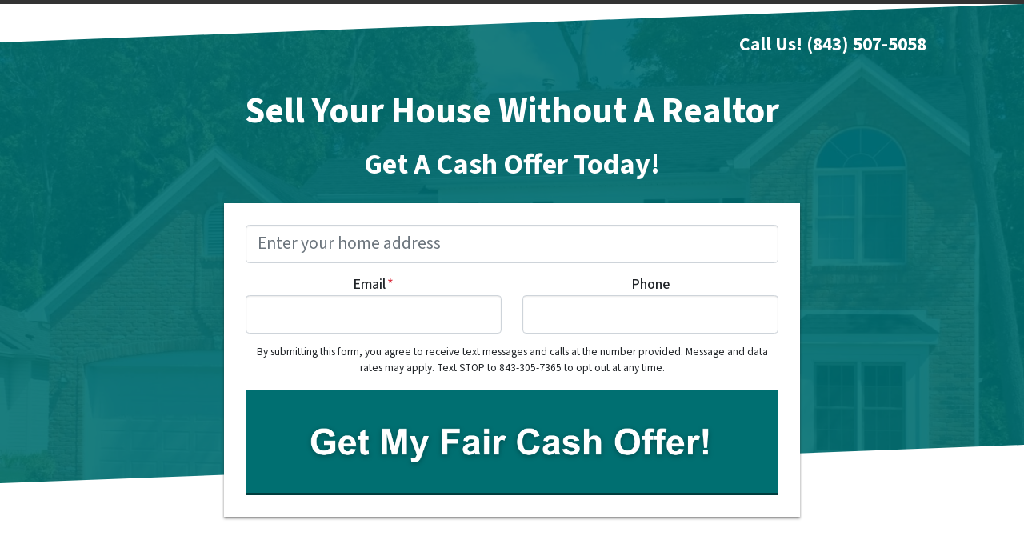

--- FILE ---
content_type: text/html; charset=UTF-8
request_url: https://www.myrtlebeachhomebuyers.com/sell-my-house-without-a-realtor/
body_size: 29595
content:

<!doctype html>
<html lang="en-US">
  <head>
  <meta charset="utf-8">
  <meta http-equiv="x-ua-compatible" content="ie=edge">
<script>
var gform;gform||(document.addEventListener("gform_main_scripts_loaded",function(){gform.scriptsLoaded=!0}),window.addEventListener("DOMContentLoaded",function(){gform.domLoaded=!0}),gform={domLoaded:!1,scriptsLoaded:!1,initializeOnLoaded:function(o){gform.domLoaded&&gform.scriptsLoaded?o():!gform.domLoaded&&gform.scriptsLoaded?window.addEventListener("DOMContentLoaded",o):document.addEventListener("gform_main_scripts_loaded",o)},hooks:{action:{},filter:{}},addAction:function(o,n,r,t){gform.addHook("action",o,n,r,t)},addFilter:function(o,n,r,t){gform.addHook("filter",o,n,r,t)},doAction:function(o){gform.doHook("action",o,arguments)},applyFilters:function(o){return gform.doHook("filter",o,arguments)},removeAction:function(o,n){gform.removeHook("action",o,n)},removeFilter:function(o,n,r){gform.removeHook("filter",o,n,r)},addHook:function(o,n,r,t,i){null==gform.hooks[o][n]&&(gform.hooks[o][n]=[]);var e=gform.hooks[o][n];null==i&&(i=n+"_"+e.length),gform.hooks[o][n].push({tag:i,callable:r,priority:t=null==t?10:t})},doHook:function(n,o,r){var t;if(r=Array.prototype.slice.call(r,1),null!=gform.hooks[n][o]&&((o=gform.hooks[n][o]).sort(function(o,n){return o.priority-n.priority}),o.forEach(function(o){"function"!=typeof(t=o.callable)&&(t=window[t]),"action"==n?t.apply(null,r):r[0]=t.apply(null,r)})),"filter"==n)return r[0]},removeHook:function(o,n,t,i){var r;null!=gform.hooks[o][n]&&(r=(r=gform.hooks[o][n]).filter(function(o,n,r){return!!(null!=i&&i!=o.tag||null!=t&&t!=o.priority)}),gform.hooks[o][n]=r)}});
</script>

  <meta name="viewport" content="width=device-width, initial-scale=1">
  <title>Sell Your House Without A Realtor | Get A Cash Offer!</title>
	<style>img:is([sizes="auto" i], [sizes^="auto," i]) { contain-intrinsic-size: 3000px 1500px }</style>
	<script>
dataLayer = window.dataLayer || [];
dataLayer.push({"subDomain":"jresmerseller1","template":"investor-seller-04","category":"seller","theme":"carrot-06","CSULabel":"Non-CSU","personalizedsite":"no"});
</script>
<!-- Google Tag Manager -->
<script>
function initializeTagManager(w,d,s,l,i){w[l]=w[l]||[];w[l].push({'gtm.start':
    new Date().getTime(),event:'gtm.js'});var f=d.getElementsByTagName(s)[0],
    j=d.createElement(s),dl=l!='dataLayer'?'&l='+l:'';j.defer=true;j.src=
    'https://www.googletagmanager.com/gtm.js?id='+i+dl;f.parentNode.insertBefore(j,f);
}

window.addEventListener('load', () => {
    const deferDuration = navigator.userAgent.toLowerCase().includes('moto g power (2022)') ? 10000 : 2000;
    setTimeout(() => {
        initializeTagManager(window,document,'script','dataLayer','GTM-WWPZRDH');
    }, deferDuration);
});
</script>
<!-- End Google Tag Manager --><!-- start fakequery --><script type="text/javascript">(()=>{"use strict";window.__loaded=window.__loaded||[];var e,o,a;e="shim.js",o="module:loaded",window.__loaded.push({module:`/app/themes/carrot/assets/scripts/${e}`,call:o,context:a});const t="CARROT_THEME_SHIM_Q",r="JQUERY_QUEUE",s={},n=(...e)=>(s[r]||(s[r]=[]),s[r].push(["INSTANTIATE",e]),n);n.extend=Object.assign,n._isFake=!0,["add","addBack","addClass","after","ajaxComplete","ajaxError","ajaxSend","ajaxStart","ajaxStop","ajaxSuccess","andSelf","animate","append","appendTo","attr","before","bind","blur","change","children","clearQueue","click","clone","closest","contents","contextmenu","css","data","dblclick","delay","delegate","dequeue","detach","die","each","empty","end","eq","error","fadeIn","fadeOut","fadeTo","fadeToggle","filter","find","finish","first","focus","focusin","focusout","get","has","hasClass","height","hide","hover","html","index","innerHeight","innerWidth","insertAfter","insertBefore","is","jQuery","keydown","keypress","keyup","last","live","load","map","mousedown","mouseenter","mouseleave","mousemove","mouseout","mouseover","mouseup","next","nextAll","nextUntil","not","off","offset","offsetParent","on","one","outerHeight","outerWidth","parent","parents","parentsUntil","position","prepend","prependTo","prev","prevAll","prevUntil","promise","prop","pushStack","queue","ready","remove","removeAttr","removeClass","removeData","removeProp","replaceAll","replaceWith","resize","scroll","scrollLeft","scrollTop","select","serialize","serializeArray","show","siblings","size","slice","slideDown","slideToggle","slideUp","stop","submit","text","toArray","toggle","toggleClass","trigger","triggerHandler","unbind","undelegate","unload","unwrap","val","width","wrap","wrapAll","wrapInner"].forEach((e=>{n[e]=function(...o){s[r]||(s[r]=[]),s[r].push(["INSTANCE_METHOD_CALL",e,...o])}})),s[r]||(s[r]=[]),window.jQuery||(window.jQuery=n),window[t]?window[t][r]||(window[t][r]=s[r]):window[t]=s,window[t][r]||(window[t][r]=[])})();</script><!-- end fakequery -->
<meta name="description" content="Looking for a local house buying company? Sell your home for cash without the hassle of listing with a real estate agent. Call 843&#x2d;507&#x2d;5058." />
<meta property="og:image" content="https://image-cdn.carrot.com/uploads/sites/16871/2023/09/sell-my-house-without-a-realtor.jpg" />
<meta property="og:image:width" content="1640" />
<meta property="og:image:height" content="924" />
<meta property="og:image:alt" content="sell my house without a realtor" />
<meta property="og:locale" content="en_US" />
<meta property="og:type" content="website" />
<meta property="og:title" content="Sell Your House Without A Realtor | Get A Cash Offer!" />
<meta property="og:description" content="Looking for a local house buying company? Sell your home for cash without the hassle of listing with a real estate agent. Call 843&#x2d;507&#x2d;5058." />
<meta property="og:url" content="https://www.myrtlebeachhomebuyers.com/sell-my-house-without-a-realtor/" />
<meta property="og:site_name" content="Myrtle Beach Home Buyers" />
<meta name="twitter:card" content="summary_large_image" />
<meta name="twitter:title" content="Sell Your House Without A Realtor | Get A Cash Offer!" />
<meta name="twitter:description" content="Looking for a local house buying company? Sell your home for cash without the hassle of listing with a real estate agent. Call 843&#x2d;507&#x2d;5058." />
<meta name="twitter:image" content="https://image-cdn.carrot.com/uploads/sites/16871/2023/09/sell-my-house-without-a-realtor.jpg" />
<meta name="twitter:image:alt" content="sell my house without a realtor" />
<link rel="canonical" href="https://www.myrtlebeachhomebuyers.com/sell-my-house-without-a-realtor/" />
<script type="application/ld+json">{"@context":"https://schema.org","@type":"BreadcrumbList","itemListElement":[{"@type":"ListItem","position":1,"item":{"@id":"https://www.myrtlebeachhomebuyers.com/","name":"We Buy Houses In Myrtle Beach SC | Sell My House Fast!"}},{"@type":"ListItem","position":2,"item":{"@id":"https://www.myrtlebeachhomebuyers.com/sell-my-house-without-a-realtor/","name":"Sell Your House Without A Realtor | Get A Cash Offer!"}}]}</script>
<meta name="google-site-verification" content="YcgyXFV2Hn7xKo1Mb5cB3RUqBXo6VzrX_goxlociHKg" />

<link rel='dns-prefetch' href='//carrot.com' />
<link rel='dns-prefetch' href='//cdn.carrot.com' />
<link rel='dns-prefetch' href='//www.myrtlebeachhomebuyers.com' />
<link rel='dns-prefetch' href='//image-cdn.carrot.com' />
<link rel="preload" href="https://cdn.carrot.com/fonts/source-sans-pro/v21/variable.woff2" as="font" crossorigin>
<link rel="dns-prefetch" href="//www.google-analytics.com">
<!-- Start VWO Async SmartCode -->
<link rel="preconnect" href="https://dev.visualwebsiteoptimizer.com" />
<script type='text/javascript' id='vwoCode'>
window._vwo_code || (function() {
var account_id=70809,
version=2.1,
settings_tolerance=2000,
hide_element='body',
hide_element_style = 'opacity:0 !important;filter:alpha(opacity=0) !important;background:none !important;transition:none !important;',
/* DO NOT EDIT BELOW THIS LINE */
f=false,w=window,d=document,v=d.querySelector('#vwoCode'),cK='_vwo_'+account_id+'_settings',cc={};try{var c=JSON.parse(localStorage.getItem('_vwo_'+account_id+'_config'));cc=c&&typeof c==='object'?c:{}}catch(e){}var stT=cc.stT==='session'?w.sessionStorage:w.localStorage;code={nonce:v&&v.nonce,library_tolerance:function(){return typeof library_tolerance!=='undefined'?library_tolerance:undefined},settings_tolerance:function(){return cc.sT||settings_tolerance},hide_element_style:function(){return'{'+(cc.hES||hide_element_style)+'}'},hide_element:function(){if(performance.getEntriesByName('first-contentful-paint')[0]){return''}return typeof cc.hE==='string'?cc.hE:hide_element},getVersion:function(){return version},finish:function(e){if(!f){f=true;var t=d.getElementById('_vis_opt_path_hides');if(t)t.parentNode.removeChild(t);if(e)(new Image).src='https://dev.visualwebsiteoptimizer.com/ee.gif?a='+account_id+e}},finished:function(){return f},addScript:function(e){var t=d.createElement('script');t.type='text/javascript';if(e.src){t.src=e.src}else{t.text=e.text}v&&t.setAttribute('nonce',v.nonce);d.getElementsByTagName('head')[0].appendChild(t)},load:function(e,t){var n=this.getSettings(),i=d.createElement('script'),r=this;t=t||{};if(n){i.textContent=n;d.getElementsByTagName('head')[0].appendChild(i);if(!w.VWO||VWO.caE){stT.removeItem(cK);r.load(e)}}else{var o=new XMLHttpRequest;o.open('GET',e,true);o.withCredentials=!t.dSC;o.responseType=t.responseType||'text';o.onload=function(){if(t.onloadCb){return t.onloadCb(o,e)}if(o.status===200||o.status===304){_vwo_code.addScript({text:o.responseText})}else{_vwo_code.finish('&e=loading_failure:'+e)}};o.onerror=function(){if(t.onerrorCb){return t.onerrorCb(e)}_vwo_code.finish('&e=loading_failure:'+e)};o.send()}},getSettings:function(){try{var e=stT.getItem(cK);if(!e){return}e=JSON.parse(e);if(Date.now()>e.e){stT.removeItem(cK);return}return e.s}catch(e){return}},init:function(){if(d.URL.indexOf('__vwo_disable__')>-1)return;var e=this.settings_tolerance();w._vwo_settings_timer=setTimeout(function(){_vwo_code.finish();stT.removeItem(cK)},e);var t;if(this.hide_element()!=='body'){t=d.createElement('style');var n=this.hide_element(),i=n?n+this.hide_element_style():'',r=d.getElementsByTagName('head')[0];t.setAttribute('id','_vis_opt_path_hides');v&&t.setAttribute('nonce',v.nonce);t.setAttribute('type','text/css');if(t.styleSheet)t.styleSheet.cssText=i;else t.appendChild(d.createTextNode(i));r.appendChild(t)}else{t=d.getElementsByTagName('head')[0];var i=d.createElement('div');i.style.cssText='z-index: 2147483647 !important;position: fixed !important;left: 0 !important;top: 0 !important;width: 100% !important;height: 100% !important;background: white !important;display: block !important;';i.setAttribute('id','_vis_opt_path_hides');i.classList.add('_vis_hide_layer');t.parentNode.insertBefore(i,t.nextSibling)}var o=window._vis_opt_url||d.URL,s='https://dev.visualwebsiteoptimizer.com/j.php?a='+account_id+'&u='+encodeURIComponent(o)+'&vn='+version;if(w.location.search.indexOf('_vwo_xhr')!==-1){this.addScript({src:s})}else{this.load(s+'&x=true')}}};w._vwo_code=code;code.init();})();
</script>
<!-- End VWO Async SmartCode -->


<!-- Google tag (gtag.js) cwv optimized -->
<script>
            window.dataLayer = window.dataLayer || [];
            window.addEventListener('load', () => {
                const delay = navigator.userAgent.toLowerCase().includes('moto g power (2022)') ? 10000 : 2000;
                (function (c,a,r,o,t) {c[r]=c[r]||[];c.gtag=c.gtag||function(){c[r].push(arguments)};gtag('js',new Date());gtag('config', t);
                c.setTimeout(() => {var f=a.getElementsByTagName(o)[0];var s=a.createElement(o);s.defer=true;
                s.src=`https://www.googletagmanager.com/gtag/js?id=${t}`;f.parentNode.insertBefore(s,f);},delay);
                })(window,document,'dataLayer','script','AW-824286061')
            })
        </script>

<!-- Google tag (gtag.js) -->
<script async src="https://www.googletagmanager.com/gtag/js?id=AW-824286061"></script>
<script>
  window.dataLayer = window.dataLayer || [];
  function gtag(){dataLayer.push(arguments);}
  gtag('js', new Date());

  gtag('config', 'AW-824286061');
</script>
<script>
    window.dataLayer = window.dataLayer || [];
    window.addEventListener('load', () => {
        const delay = navigator.userAgent.toLowerCase().includes('moto g power (2022)') ? 10000 : 2000;
        (function (c,a,r,o,t) {c[r]=c[r]||[];c.gtag=c.gtag||function(){c[r].push(arguments)};gtag('js',new Date());gtag('config', t);
        c.setTimeout(() => {var f=a.getElementsByTagName(o)[0];var s=a.createElement(o);s.defer=true;
        s.src=`https://www.googletagmanager.com/gtag/js?id=${t}`;f.parentNode.insertBefore(s,f);},delay);
        })(window,document,'dataLayer','script','G-DCD9VC3E1M')
    })
</script>
<link rel="stylesheet" href="/app/mu-plugins/Editor/dist/assets/formStyle-DMuCAtEy.css"><link rel="stylesheet" href="/app/mu-plugins/Editor/dist/assets/testimonialStyle-Cbp7rxav.css"><style id='outermost-icon-block-style-inline-css'>
.wp-block-outermost-icon-block{display:flex;line-height:0}.wp-block-outermost-icon-block.has-border-color{border:none}.wp-block-outermost-icon-block .has-icon-color svg,.wp-block-outermost-icon-block.has-icon-color svg{color:currentColor}.wp-block-outermost-icon-block .has-icon-color:not(.has-no-icon-fill-color) svg,.wp-block-outermost-icon-block.has-icon-color:not(.has-no-icon-fill-color) svg{fill:currentColor}.wp-block-outermost-icon-block .icon-container{box-sizing:border-box}.wp-block-outermost-icon-block a,.wp-block-outermost-icon-block svg{height:100%;transition:transform .1s ease-in-out;width:100%}.wp-block-outermost-icon-block a:hover{transform:scale(1.1)}.wp-block-outermost-icon-block svg{transform:rotate(var(--outermost--icon-block--transform-rotate,0deg)) scaleX(var(--outermost--icon-block--transform-scale-x,1)) scaleY(var(--outermost--icon-block--transform-scale-y,1))}.wp-block-outermost-icon-block .rotate-90,.wp-block-outermost-icon-block.rotate-90{--outermost--icon-block--transform-rotate:90deg}.wp-block-outermost-icon-block .rotate-180,.wp-block-outermost-icon-block.rotate-180{--outermost--icon-block--transform-rotate:180deg}.wp-block-outermost-icon-block .rotate-270,.wp-block-outermost-icon-block.rotate-270{--outermost--icon-block--transform-rotate:270deg}.wp-block-outermost-icon-block .flip-horizontal,.wp-block-outermost-icon-block.flip-horizontal{--outermost--icon-block--transform-scale-x:-1}.wp-block-outermost-icon-block .flip-vertical,.wp-block-outermost-icon-block.flip-vertical{--outermost--icon-block--transform-scale-y:-1}.wp-block-outermost-icon-block .flip-vertical.flip-horizontal,.wp-block-outermost-icon-block.flip-vertical.flip-horizontal{--outermost--icon-block--transform-scale-x:-1;--outermost--icon-block--transform-scale-y:-1}

</style>
<link rel="stylesheet" href="/app/mu-plugins/Editor/dist/assets/src/styles/core/image/img-gray-DWr6Di1r.css"><link rel="stylesheet" href="/app/mu-plugins/Editor/dist/assets/src/styles/core/image/img-shadow-aBo2A0Iv.css"><style id='global-styles-inline-css'>
:root{--wp--preset--aspect-ratio--square: 1;--wp--preset--aspect-ratio--4-3: 4/3;--wp--preset--aspect-ratio--3-4: 3/4;--wp--preset--aspect-ratio--3-2: 3/2;--wp--preset--aspect-ratio--2-3: 2/3;--wp--preset--aspect-ratio--16-9: 16/9;--wp--preset--aspect-ratio--9-16: 9/16;--wp--preset--color--black: #212529;--wp--preset--color--cyan-bluish-gray: #abb8c3;--wp--preset--color--white: #fff;--wp--preset--color--pale-pink: #f78da7;--wp--preset--color--vivid-red: #cf2e2e;--wp--preset--color--luminous-vivid-orange: #ff6900;--wp--preset--color--luminous-vivid-amber: #fcb900;--wp--preset--color--light-green-cyan: #7bdcb5;--wp--preset--color--vivid-green-cyan: #00d084;--wp--preset--color--pale-cyan-blue: #8ed1fc;--wp--preset--color--vivid-cyan-blue: #0693e3;--wp--preset--color--vivid-purple: #9b51e0;--wp--preset--color--gray-300: #dee2e6;--wp--preset--color--gray-100: #f7f7f9;--wp--preset--color--c-brand-primary: #333333;--wp--preset--color--c-brand-primary-lighter: #595959;--wp--preset--color--c-brand-primary-darker: #0d0d0d;--wp--preset--color--c-link: #007bff;--wp--preset--color--c-link-lighter: #4da3ff;--wp--preset--color--c-link-darker: #0056b3;--wp--preset--color--c-button: #006f71;--wp--preset--color--c-button-lighter: #00babe;--wp--preset--color--c-button-darker: #002425;--wp--preset--color--c-secondary: #4774AF;--wp--preset--color--c-secondary-lighter: #dce7f5;--wp--preset--color--c-secondary-dark: #204170;--wp--preset--color--c-secondary-darker: #0d1a2d;--wp--preset--gradient--vivid-cyan-blue-to-vivid-purple: linear-gradient(135deg,rgba(6,147,227,1) 0%,rgb(155,81,224) 100%);--wp--preset--gradient--light-green-cyan-to-vivid-green-cyan: linear-gradient(135deg,rgb(122,220,180) 0%,rgb(0,208,130) 100%);--wp--preset--gradient--luminous-vivid-amber-to-luminous-vivid-orange: linear-gradient(135deg,rgba(252,185,0,1) 0%,rgba(255,105,0,1) 100%);--wp--preset--gradient--luminous-vivid-orange-to-vivid-red: linear-gradient(135deg,rgba(255,105,0,1) 0%,rgb(207,46,46) 100%);--wp--preset--gradient--very-light-gray-to-cyan-bluish-gray: linear-gradient(135deg,rgb(238,238,238) 0%,rgb(169,184,195) 100%);--wp--preset--gradient--cool-to-warm-spectrum: linear-gradient(135deg,rgb(74,234,220) 0%,rgb(151,120,209) 20%,rgb(207,42,186) 40%,rgb(238,44,130) 60%,rgb(251,105,98) 80%,rgb(254,248,76) 100%);--wp--preset--gradient--blush-light-purple: linear-gradient(135deg,rgb(255,206,236) 0%,rgb(152,150,240) 100%);--wp--preset--gradient--blush-bordeaux: linear-gradient(135deg,rgb(254,205,165) 0%,rgb(254,45,45) 50%,rgb(107,0,62) 100%);--wp--preset--gradient--luminous-dusk: linear-gradient(135deg,rgb(255,203,112) 0%,rgb(199,81,192) 50%,rgb(65,88,208) 100%);--wp--preset--gradient--pale-ocean: linear-gradient(135deg,rgb(255,245,203) 0%,rgb(182,227,212) 50%,rgb(51,167,181) 100%);--wp--preset--gradient--electric-grass: linear-gradient(135deg,rgb(202,248,128) 0%,rgb(113,206,126) 100%);--wp--preset--gradient--midnight: linear-gradient(135deg,rgb(2,3,129) 0%,rgb(40,116,252) 100%);--wp--preset--font-size--small: 12px;--wp--preset--font-size--medium: 20px;--wp--preset--font-size--large: 24px;--wp--preset--font-size--x-large: 42px;--wp--preset--font-size--normal: 16px;--wp--preset--font-size--larger: 36px;--wp--preset--font-size--huge: max(23.61px,min(4.03vw,40px));--wp--preset--spacing--20: 0.44rem;--wp--preset--spacing--30: 0.67rem;--wp--preset--spacing--40: 1rem;--wp--preset--spacing--50: 1.5rem;--wp--preset--spacing--60: 2.25rem;--wp--preset--spacing--70: 3.38rem;--wp--preset--spacing--80: 5.06rem;--wp--preset--shadow--natural: 6px 6px 9px rgba(0, 0, 0, 0.2);--wp--preset--shadow--deep: 12px 12px 50px rgba(0, 0, 0, 0.4);--wp--preset--shadow--sharp: 6px 6px 0px rgba(0, 0, 0, 0.2);--wp--preset--shadow--outlined: 6px 6px 0px -3px rgba(255, 255, 255, 1), 6px 6px rgba(0, 0, 0, 1);--wp--preset--shadow--crisp: 6px 6px 0px rgba(0, 0, 0, 1);}:root :where(.is-layout-flow) > :first-child{margin-block-start: 0;}:root :where(.is-layout-flow) > :last-child{margin-block-end: 0;}:root :where(.is-layout-flow) > *{margin-block-start: 24px;margin-block-end: 0;}:root :where(.is-layout-constrained) > :first-child{margin-block-start: 0;}:root :where(.is-layout-constrained) > :last-child{margin-block-end: 0;}:root :where(.is-layout-constrained) > *{margin-block-start: 24px;margin-block-end: 0;}:root :where(.is-layout-flex){gap: 24px;}:root :where(.is-layout-grid){gap: 24px;}body .is-layout-flex{display: flex;}.is-layout-flex{flex-wrap: wrap;align-items: center;}.is-layout-flex > :is(*, div){margin: 0;}body .is-layout-grid{display: grid;}.is-layout-grid > :is(*, div){margin: 0;}.has-black-color{color: var(--wp--preset--color--black) !important;}.has-cyan-bluish-gray-color{color: var(--wp--preset--color--cyan-bluish-gray) !important;}.has-white-color{color: var(--wp--preset--color--white) !important;}.has-pale-pink-color{color: var(--wp--preset--color--pale-pink) !important;}.has-vivid-red-color{color: var(--wp--preset--color--vivid-red) !important;}.has-luminous-vivid-orange-color{color: var(--wp--preset--color--luminous-vivid-orange) !important;}.has-luminous-vivid-amber-color{color: var(--wp--preset--color--luminous-vivid-amber) !important;}.has-light-green-cyan-color{color: var(--wp--preset--color--light-green-cyan) !important;}.has-vivid-green-cyan-color{color: var(--wp--preset--color--vivid-green-cyan) !important;}.has-pale-cyan-blue-color{color: var(--wp--preset--color--pale-cyan-blue) !important;}.has-vivid-cyan-blue-color{color: var(--wp--preset--color--vivid-cyan-blue) !important;}.has-vivid-purple-color{color: var(--wp--preset--color--vivid-purple) !important;}.has-gray-300-color{color: var(--wp--preset--color--gray-300) !important;}.has-gray-100-color{color: var(--wp--preset--color--gray-100) !important;}.has-c-brand-primary-color{color: var(--wp--preset--color--c-brand-primary) !important;}.has-c-brand-primary-lighter-color{color: var(--wp--preset--color--c-brand-primary-lighter) !important;}.has-c-brand-primary-darker-color{color: var(--wp--preset--color--c-brand-primary-darker) !important;}.has-c-link-color{color: var(--wp--preset--color--c-link) !important;}.has-c-link-lighter-color{color: var(--wp--preset--color--c-link-lighter) !important;}.has-c-link-darker-color{color: var(--wp--preset--color--c-link-darker) !important;}.has-c-button-color{color: var(--wp--preset--color--c-button) !important;}.has-c-button-lighter-color{color: var(--wp--preset--color--c-button-lighter) !important;}.has-c-button-darker-color{color: var(--wp--preset--color--c-button-darker) !important;}.has-c-secondary-color{color: var(--wp--preset--color--c-secondary) !important;}.has-c-secondary-lighter-color{color: var(--wp--preset--color--c-secondary-lighter) !important;}.has-c-secondary-dark-color{color: var(--wp--preset--color--c-secondary-dark) !important;}.has-c-secondary-darker-color{color: var(--wp--preset--color--c-secondary-darker) !important;}.has-black-background-color{background-color: var(--wp--preset--color--black) !important;}.has-cyan-bluish-gray-background-color{background-color: var(--wp--preset--color--cyan-bluish-gray) !important;}.has-white-background-color{background-color: var(--wp--preset--color--white) !important;}.has-pale-pink-background-color{background-color: var(--wp--preset--color--pale-pink) !important;}.has-vivid-red-background-color{background-color: var(--wp--preset--color--vivid-red) !important;}.has-luminous-vivid-orange-background-color{background-color: var(--wp--preset--color--luminous-vivid-orange) !important;}.has-luminous-vivid-amber-background-color{background-color: var(--wp--preset--color--luminous-vivid-amber) !important;}.has-light-green-cyan-background-color{background-color: var(--wp--preset--color--light-green-cyan) !important;}.has-vivid-green-cyan-background-color{background-color: var(--wp--preset--color--vivid-green-cyan) !important;}.has-pale-cyan-blue-background-color{background-color: var(--wp--preset--color--pale-cyan-blue) !important;}.has-vivid-cyan-blue-background-color{background-color: var(--wp--preset--color--vivid-cyan-blue) !important;}.has-vivid-purple-background-color{background-color: var(--wp--preset--color--vivid-purple) !important;}.has-gray-300-background-color{background-color: var(--wp--preset--color--gray-300) !important;}.has-gray-100-background-color{background-color: var(--wp--preset--color--gray-100) !important;}.has-c-brand-primary-background-color{background-color: var(--wp--preset--color--c-brand-primary) !important;}.has-c-brand-primary-lighter-background-color{background-color: var(--wp--preset--color--c-brand-primary-lighter) !important;}.has-c-brand-primary-darker-background-color{background-color: var(--wp--preset--color--c-brand-primary-darker) !important;}.has-c-link-background-color{background-color: var(--wp--preset--color--c-link) !important;}.has-c-link-lighter-background-color{background-color: var(--wp--preset--color--c-link-lighter) !important;}.has-c-link-darker-background-color{background-color: var(--wp--preset--color--c-link-darker) !important;}.has-c-button-background-color{background-color: var(--wp--preset--color--c-button) !important;}.has-c-button-lighter-background-color{background-color: var(--wp--preset--color--c-button-lighter) !important;}.has-c-button-darker-background-color{background-color: var(--wp--preset--color--c-button-darker) !important;}.has-c-secondary-background-color{background-color: var(--wp--preset--color--c-secondary) !important;}.has-c-secondary-lighter-background-color{background-color: var(--wp--preset--color--c-secondary-lighter) !important;}.has-c-secondary-dark-background-color{background-color: var(--wp--preset--color--c-secondary-dark) !important;}.has-c-secondary-darker-background-color{background-color: var(--wp--preset--color--c-secondary-darker) !important;}.has-black-border-color{border-color: var(--wp--preset--color--black) !important;}.has-cyan-bluish-gray-border-color{border-color: var(--wp--preset--color--cyan-bluish-gray) !important;}.has-white-border-color{border-color: var(--wp--preset--color--white) !important;}.has-pale-pink-border-color{border-color: var(--wp--preset--color--pale-pink) !important;}.has-vivid-red-border-color{border-color: var(--wp--preset--color--vivid-red) !important;}.has-luminous-vivid-orange-border-color{border-color: var(--wp--preset--color--luminous-vivid-orange) !important;}.has-luminous-vivid-amber-border-color{border-color: var(--wp--preset--color--luminous-vivid-amber) !important;}.has-light-green-cyan-border-color{border-color: var(--wp--preset--color--light-green-cyan) !important;}.has-vivid-green-cyan-border-color{border-color: var(--wp--preset--color--vivid-green-cyan) !important;}.has-pale-cyan-blue-border-color{border-color: var(--wp--preset--color--pale-cyan-blue) !important;}.has-vivid-cyan-blue-border-color{border-color: var(--wp--preset--color--vivid-cyan-blue) !important;}.has-vivid-purple-border-color{border-color: var(--wp--preset--color--vivid-purple) !important;}.has-gray-300-border-color{border-color: var(--wp--preset--color--gray-300) !important;}.has-gray-100-border-color{border-color: var(--wp--preset--color--gray-100) !important;}.has-c-brand-primary-border-color{border-color: var(--wp--preset--color--c-brand-primary) !important;}.has-c-brand-primary-lighter-border-color{border-color: var(--wp--preset--color--c-brand-primary-lighter) !important;}.has-c-brand-primary-darker-border-color{border-color: var(--wp--preset--color--c-brand-primary-darker) !important;}.has-c-link-border-color{border-color: var(--wp--preset--color--c-link) !important;}.has-c-link-lighter-border-color{border-color: var(--wp--preset--color--c-link-lighter) !important;}.has-c-link-darker-border-color{border-color: var(--wp--preset--color--c-link-darker) !important;}.has-c-button-border-color{border-color: var(--wp--preset--color--c-button) !important;}.has-c-button-lighter-border-color{border-color: var(--wp--preset--color--c-button-lighter) !important;}.has-c-button-darker-border-color{border-color: var(--wp--preset--color--c-button-darker) !important;}.has-c-secondary-border-color{border-color: var(--wp--preset--color--c-secondary) !important;}.has-c-secondary-lighter-border-color{border-color: var(--wp--preset--color--c-secondary-lighter) !important;}.has-c-secondary-dark-border-color{border-color: var(--wp--preset--color--c-secondary-dark) !important;}.has-c-secondary-darker-border-color{border-color: var(--wp--preset--color--c-secondary-darker) !important;}.has-vivid-cyan-blue-to-vivid-purple-gradient-background{background: var(--wp--preset--gradient--vivid-cyan-blue-to-vivid-purple) !important;}.has-light-green-cyan-to-vivid-green-cyan-gradient-background{background: var(--wp--preset--gradient--light-green-cyan-to-vivid-green-cyan) !important;}.has-luminous-vivid-amber-to-luminous-vivid-orange-gradient-background{background: var(--wp--preset--gradient--luminous-vivid-amber-to-luminous-vivid-orange) !important;}.has-luminous-vivid-orange-to-vivid-red-gradient-background{background: var(--wp--preset--gradient--luminous-vivid-orange-to-vivid-red) !important;}.has-very-light-gray-to-cyan-bluish-gray-gradient-background{background: var(--wp--preset--gradient--very-light-gray-to-cyan-bluish-gray) !important;}.has-cool-to-warm-spectrum-gradient-background{background: var(--wp--preset--gradient--cool-to-warm-spectrum) !important;}.has-blush-light-purple-gradient-background{background: var(--wp--preset--gradient--blush-light-purple) !important;}.has-blush-bordeaux-gradient-background{background: var(--wp--preset--gradient--blush-bordeaux) !important;}.has-luminous-dusk-gradient-background{background: var(--wp--preset--gradient--luminous-dusk) !important;}.has-pale-ocean-gradient-background{background: var(--wp--preset--gradient--pale-ocean) !important;}.has-electric-grass-gradient-background{background: var(--wp--preset--gradient--electric-grass) !important;}.has-midnight-gradient-background{background: var(--wp--preset--gradient--midnight) !important;}.has-small-font-size{font-size: var(--wp--preset--font-size--small) !important;}.has-medium-font-size{font-size: var(--wp--preset--font-size--medium) !important;}.has-large-font-size{font-size: var(--wp--preset--font-size--large) !important;}.has-x-large-font-size{font-size: var(--wp--preset--font-size--x-large) !important;}.has-normal-font-size{font-size: var(--wp--preset--font-size--normal) !important;}.has-larger-font-size{font-size: var(--wp--preset--font-size--larger) !important;}.has-huge-font-size{font-size: var(--wp--preset--font-size--huge) !important;}
:root :where(.wp-block-pullquote){font-size: 1.5em;line-height: 1.6;}
</style>
<link rel="stylesheet" href="https://cdn.carrot.com/artifacts/0b74cc94d86dc6b384217c6336fa51d0b359d24e/app/themes/carrot/dist/css/main.c87ffe.css"><link rel="stylesheet" href="/app/mu-plugins/Editor/dist/assets/filtersRemoveMarginStyle-DaCVUGgC.css"><link rel="stylesheet" href="https://cdn.carrot.com/artifacts/0b74cc94d86dc6b384217c6336fa51d0b359d24e/app/themes/carrot-06/dist/css/main-06.5fde61.css">
<style>
:root {
  --body-color: #373a3c;
  --font-primary: 'Source Sans Pro',-apple-system,BlinkMacSystemFont,"Segoe UI",Roboto,Oxygen-Sans,Ubuntu,Cantarell,"Helvetica Neue",sans-serif;
  --font-headings: 'Source Sans Pro',-apple-system,BlinkMacSystemFont,"Segoe UI",Roboto,Oxygen-Sans,Ubuntu,Cantarell,"Helvetica Neue",sans-serif;
  --color-brand-primary: #333333;
  --color-brand-primary-hover: #1a1a1a;
  --color-brand-primary-lighter: #595959;
  --color-brand-primary-darker: #0d0d0d;
  --color-brand-primary-islight: #333333;
  --color-brand-primary-isdark: #e4e4e4;
  --color-brand-secondary: #4774AF;
  --color-brand-secondary-lighter: #dce7f5;
  --color-brand-secondary-dark: #204170;
  --color-brand-secondary-darker: #0d1a2d;
  --color-link: #007bff;
  --color-link-hover: #0062cc;
  --color-link-lighter: #4da3ff;
  --color-link-darker: #0056b3;
  --color-button: #006f71;
  --color-button-hover: #003d3e;
  --color-button-lighter: #00babe;
  --color-button-darker: #002425;
  --color-text-on-black: #fff;
  --color-text-on-white: #1d1d1d;
  --color-text-on-light-gray: #1d1d1d;
  --color-text-on-lightest-gray: #1d1d1d;
  --color-text-on-primary: #ffffff;
  --color-text-on-primary-darker: #ffffff;
  --color-text-on-primary-lighter: #ffffff;
  --color-text-on-secondary: #ffffff;
  --color-text-on-secondary-dark: #ffffff;
  --color-text-on-secondary-darker: #ffffff;
  --color-text-on-secondary-lighter: #1d1d1d;
  --color-text-on-link: #ffffff;
  --color-text-on-link-darker: #ffffff;
  --color-text-on-link-lighter: #1d1d1d;
  --color-text-on-button: #ffffff;
  --color-text-on-button-darker: #ffffff;
  --color-text-on-button-lighter: #1d1d1d;
}

@font-face {
  font-family: 'Source Sans Pro';
  font-style: normal;
  font-weight: 400 700;
  font-display: swap;
  src: url('https://cdn.carrot.com/fonts/source-sans-pro/v21/variable.woff2') format('woff2');
}
</style>

<script src="https://unpkg.com/jquery@3.7.0/dist/jquery.min.js"></script><script src="https://www.myrtlebeachhomebuyers.com/wp-includes/js/dist/dom-ready.min.js?ver=f77871ff7694fffea381"></script><script src="https://cdn.carrot.com/artifacts/0b74cc94d86dc6b384217c6336fa51d0b359d24e/app/themes/carrot/dist/js/support.b43fea.js"></script><script>
jQuery($ => $()?.utmz?.({"domainName":false}))
</script><script src="https://cdn.carrot.com/artifacts/0b74cc94d86dc6b384217c6336fa51d0b359d24e/app/themes/carrot/dist/js/main.a9477e.js"></script><script type="module" src="/app/mu-plugins/Editor/dist/assets/formScript-D2IrI3SA.js"></script><script id="gform_gravityforms-js-extra">
var gf_global = {"gf_currency_config":{"name":"U.S. Dollar","symbol_left":"$","symbol_right":"","symbol_padding":"","thousand_separator":",","decimal_separator":".","decimals":2,"code":"USD"},"base_url":"https:\/\/www.myrtlebeachhomebuyers.com\/app\/mu-plugins\/gravityforms","number_formats":[],"spinnerUrl":"https:\/\/www.myrtlebeachhomebuyers.com\/app\/mu-plugins\/gravityforms\/images\/spinner.svg","version_hash":"eb2980c490a5b146b4f7c8d359c4a507","strings":{"newRowAdded":"New row added.","rowRemoved":"Row removed","formSaved":"The form has been saved.  The content contains the link to return and complete the form."}};
var gform_i18n = {"datepicker":{"days":{"monday":"Mo","tuesday":"Tu","wednesday":"We","thursday":"Th","friday":"Fr","saturday":"Sa","sunday":"Su"},"months":{"january":"January","february":"February","march":"March","april":"April","may":"May","june":"June","july":"July","august":"August","september":"September","october":"October","november":"November","december":"December"},"firstDay":1,"iconText":"Select date"}};
var gf_legacy_multi = {"19":"1"};
var gform_gravityforms = {"strings":{"invalid_file_extension":"This type of file is not allowed. Must be one of the following:","delete_file":"Delete this file","in_progress":"in progress","file_exceeds_limit":"File exceeds size limit","illegal_extension":"This type of file is not allowed.","max_reached":"Maximum number of files reached","unknown_error":"There was a problem while saving the file on the server","currently_uploading":"Please wait for the uploading to complete","cancel":"Cancel","cancel_upload":"Cancel this upload","cancelled":"Cancelled"},"vars":{"images_url":"https:\/\/www.myrtlebeachhomebuyers.com\/app\/mu-plugins\/gravityforms\/images"}};
</script>
<script id="gform_gravityforms-js-before">

</script>
<script defer='defer' src="https://www.myrtlebeachhomebuyers.com/app/mu-plugins/gravityforms/assets/js/dist/utils.min.js?ver=1329f9a0886f2ff3fb51c6f17277eb75"></script>  <script type="application/ld+json">{"@context": "https://schema.org", "@type": "WebSite", "url": "https://www.myrtlebeachhomebuyers.com/", "name": "Myrtle Beach Home Buyers "}</script>
<style type='text/css' id='hl-custom-background-css'></style><style id="block-visibility-frontend-inline-css">/* Front-end Styles */
@media (max-width: 669px) {
  .hide-on-mobile {
    display: none !important;
  }
}

@media (min-width: 670px) and (max-width: 1023px) {
  .hide-on-tablet {
    display: none !important;
  }
}

@media (min-width: 1024px) {
  .hide-on-desktop {
    display: none !important;
  }
}
</style><link rel="apple-touch-icon" type="image/png" sizes="180x180" href="https://image-cdn.carrot.com/[base64]">
<link rel="icon" type="image/png" sizes="16x16" href="https://image-cdn.carrot.com/[base64]">
<link rel="icon" type="image/png" sizes="32x32" href="https://image-cdn.carrot.com/[base64]">
<link rel="icon" type="image/png" sizes="48x48" href="https://image-cdn.carrot.com/[base64]">
<link rel="icon" type="image/png" sizes="96x96" href="https://image-cdn.carrot.com/[base64]">
<link rel="icon" type="image/png" sizes="192x192" href="https://image-cdn.carrot.com/[base64]">
    <style>
      .gform_wrapper.gravity-theme fieldset.autocomplete-us:not(.gfield_error) .ginput_container_address > span:not(.address_line_1),
      .gform_wrapper.gravity-theme fieldset.autocomplete-us:not(.gfield_error) span.address_line_1 label,
      li.autocomplete-us:not(.gfield_error) .ginput_container_address span:not(.address_line_1),
      li.autocomplete-us:not(.gfield_error) .ginput_container_address span.address_line_1 label {
        display: none;
      }
    </style>
    <noscript>
        <style>
          .gform_wrapper.gravity-theme fieldset.autocomplete-us:not(.gfield_error) .ginput_container_address > span:not(.address_line_1),
          .gform_wrapper.gravity-theme fieldset.autocomplete-us span.address_line_1 label,
          li.autocomplete-us:not(.gfield_error) .ginput_container_address span:not(.address_line_1),
          li.autocomplete-us:not(.gfield_error) .ginput_container_address span.address_line_1 label {
            display: block;
          }
        </style>
    </noscript>
      
      <style type='text/css' id='hl-head-css'>.content-wrap {
      background: #ffffff;
    }

     .credibility-block,
     .hero + .credibility-block {
      background: transparent;
    }

     .banner, body.custom-background .content-wrap, body.lead-bg-full .content-wrap {
      background: transparent;
    }

     .banner .brand .brand-text > * {
      color: #1d1d1d;
    }

     .brand-logo {
      color: #333333
    }

     .brand-text {
      color: #1d1d1d;
    }

     .navbar-toggler {
      color: #1d1d1d;
    }

    body:not(.mce-content-body):not(.wp-admin) {
      border-top: solid 5px #333333;
      color: #1d1d1d
    }

    .dropdown-item.active,
    .dropdown-item:active {
      background-color: #333333;
      color: #fff !important;
    }

    .content h2, .credibility-block-header, .editor-styles-wrapper h2, .gravity-theme .gsection_title {
      color: #333333;
    }

     .banner .list-social svg {
      fill: #333333;
    }

     #menu-main-navigation > .menu-item a:hover,  #top-menu-banner .hl-top-menu a:hover {
      color: #1a1a1a;
    }

     .blockquote:before,
     blockquote:before {
      color: #333333;
      font-family: sans-serif;
    }

     blockquote,  blockquote em {
      color: #1d1d1d;
    }

     blockquote footer {
      text-align: right;
      color: #505050;
      font-size: 80%;
    }

     a:hover,
     a:active,
     a:focus {
      color: #0062cc;
      text-decoration: none;
    }

     .btn-primary,
     .btn-primary:visited,
     .gform_button,
     input[type='submit']:not(.components-button),
     .banner .nav-top .button a {
      background-color: #006f71;
      border-color: #003d3e;      
    }

     .btn-primary:not(:disabled):not(.disabled):active, input[type='submit']:not(:disabled):not(.disabled):active, .gform_button:not(:disabled):not(.disabled):active, .banner .nav-top .button a:not(:disabled):not(.disabled):active, .btn-primary:not(:disabled):not(.disabled).active, input[type='submit']:not(:disabled):not(.disabled).active, .gform_button:not(:disabled):not(.disabled).active, .banner .nav-top .button a:not(:disabled):not(.disabled).active, .show > .btn-primary.dropdown-toggle, .show > input.dropdown-toggle[type='submit'], .show > .dropdown-toggle.gform_button, .banner .nav-top .button .show > a.dropdown-toggle,
     .btn-primary:hover,
     .btn-primary:focus,
     .btn-primary:active,
     .btn-primary:active:focus,
     .gform_button:hover,
     .gform_button:focus,
     .gform_button:active,
     .gform_button:active:focus,
     input[type='submit']:not(.components-button):hover,
     input[type='submit']:not(.components-button):focus,
     input[type='submit']:not(.components-button):active,
     input[type='submit']:not(.components-button):active:focus,
     .banner .nav-top .button a:hover,
     .banner .nav-top .button a:focus,
     .banner .nav-top .button a:active,
     .banner .nav-top .button a:active:focus {
      background-color: #003d3e;
      border-color: #003d3e;
    }
#menu-main-navigation > .menu-item a,  #top-menu-banner .hl-top-menu a {
      color: #333333;
    }
.widget_carrot_cta .bg-primary {
      background-image: linear-gradient(rgba(51,51,51,1) 50%, rgba(0,111,113,1) 100%);
      color: white !important;
    }

     .widget_carrot_cta .cta-btn {
      background: white;
      color: #1d1d1d !important;
      border-bottom: 2px solid #1d1d1d;
    }
footer.content-info {
  background-color: #000000;
  color: #fff
}

footer.content-info a:not(.list-social-link),
footer.content-info a:not(.list-social-link):visited,
footer.content-info blockquote {
  color: #fff !important
}

footer.content-info a:not(.list-social-link):hover,
footer.content-info a:not(.list-social-link):active {
  color: #e2e2e2
}
#top-menu-banner .hl-telephone-container {
  color: #fff;
}
#top-menu-banner .hl-telephone-container:after {
  background: #333333
}
#top-menu-banner .hl-triangle-poly-1 {
  fill: #333333
}

 .hero .hl-triangle .hl-triangle-poly-1,
.content-info .hl-triangle .hl-triangle-poly-1 {
  fill: #ffffff;
}

 .widget.gform_widget > h3:after,
.content .gform_title:after,
.editor-styles-wrapper .gform_title:after {
  background-color: #333333
}

.first-block-is-full-width-cover-hemlock .content-wrap:before {
  content: '';
  z-index: 10;
  height: 4vw;
  width: 100vw;
  left:50%;
  right:50%;
  margin: 0 -50vw;
  background: #ffffff;
  position: absolute;
  top:-1px;
  display: block;
  clip-path: polygon(0% 0%, 100% 0%, 0 100%);
}

.first-block-is-full-width-cover-hemlock .wp-block-cover-wrap:nth-of-type(1):after {
  content: '';
  z-index: 10;
  height: 4vw;
  width: 100%;
  left:0;
  right:0;
  background: #ffffff;
  position: absolute;
  bottom:-1px;
  display: block;
  clip-path: polygon(0% 100%, 100% 100%, 100% 0%);
}

body,
body.custom-background,
body.no-hero:not(.single-location):not(.no-content) .content-wrap,
body.no-hero.has-credbar .credibility-block,
body.single-location .entry-content > div {
  background-color: #ffffff;
}
:root {
      --hero-overlay-background: linear-gradient(-90deg, rgba(41,41,41,0.6), rgba(41,41,41,0.6));
    }
    
    .widget.gform_widget > h3:after, .main .gform_title:after {
      background-color: #333333;
    }</style>        <style id="wds-customizer-css">
      .bigh2 {font-size:  3.2em !important;} 
.OrangeSeperator {height: 5px!important; } 
.nopadding {padding-bottom: 0px; padding-top: 0px; margin-bottom: 0px; margin-top: 0px;} .nomargin {margin-bottom: -1rem;} 
.size {size: 100%;} 
.SepPad2 {height: 2px;  margin-top: 2px;} 
.pW400S120 {font-size: 120%; font-weight: 400;} 
.h2S250 {font-size: 250% !important;} 
.h2S180 {font-size: 180% !important;} 
.h1S320 {font-size: 320% !important;} 
.h2S220 {font-size: 220% !important;}
.menu-item-4151 a {
padding: 5px 18px !important;
color: #ffffff !important;
border-radius: 5px;
background-color: #ff5100;
}
.Trans2 { width: 100vw; position: relative; margin-left: -50vw; margin-top: -1rem; margin-bottom: 1.5rem; left: 50%; background: 0; background-position: left; background-repeat: no-repeat;}
.getyouroffer {padding: 1px 1px !important;border-radius: 5px;background-color:#FF5100;}
.getyouroffer a{color:white !important;font-weight:bold}
.p50 {font-size: 50%;} 
.p65 {font-size: 65%;} 
.p75 {font-size: 75%;}     </style>
  </head>
  <body class="wp-singular page-template page-template-template-hide-sidebar page-template-template-hide-sidebar-php page page-id-7628 wp-embed-responsive wp-theme-carrot wp-child-theme-carrot-06 env-production sell-my-house-without-a-realtor logo-full has-hero no-credbar has-featured-image sitetype-seller">
    <!-- Google Tag Manager (noscript) -->
<noscript><iframe src="https://www.googletagmanager.com/ns.html?id=GTM-WWPZRDH"
height="0" width="0" style="display:none;visibility:hidden"></iframe></noscript>
<!-- End Google Tag Manager (noscript) -->    <div class="wrap">
          <section class="hero hero-layout-stacked">
              <picture class="hero-bg"><source media="(max-width: 320px)" srcset="https://image-cdn.carrot.com/[base64]"><source media="(max-width: 430px)" srcset="https://image-cdn.carrot.com/[base64]"><source media="(max-width: 576px)" srcset="https://image-cdn.carrot.com/[base64]"><source media="(max-width: 768px)" srcset="https://image-cdn.carrot.com/[base64]"><source media="(max-width: 1140px)" srcset="https://image-cdn.carrot.com/[base64]"><source media="(max-width: 1400px)" srcset="https://image-cdn.carrot.com/[base64]"><source media="(max-width: 1640px)" srcset="https://image-cdn.carrot.com/uploads/sites/16871/2023/09/sell-my-house-without-a-realtor.jpg"><img width="1640" height="800" src="https://image-cdn.carrot.com/uploads/sites/16871/2023/09/sell-my-house-without-a-realtor-1640x800.jpg" class="attachment-hero-section-bg size-hero-section-bg" alt="sell my house without a realtor" decoding="async" fetchpriority="high" /></picture>            <svg viewBox="0 0 100 100" preserveAspectRatio="none" xmlns="http://www.w3.org/2000/svg" version="1.1" style="transform: translateY(-6%)" class="hl-triangle"> <polygon class="hl-triangle-poly-1" fill="#ffffff" points="100,6 100,0 0,0 0,6 0,100"/> </svg>  <nav id="top-menu-hero" class="hl-top-menu-container">
          <div class="hl-telephone-container">
        <div class="telephone-text">
          <span class="contact-phone-text">Call Us!</span>
          <span itemprop="telephone">
              <b><a class="telephone-link" style="color: #FFFFFF" href="tel:843-507-5058">(843) 507-5058</a></b>
          </span>
        </div>
      </div>
                            </nav>
        <div class="container">
        <div class="hero-content-container">
          <div class="hero-content">
            <div class="wp-block-columns is-layout-flex wp-container-core-columns-is-layout-28f84493 wp-block-columns-is-layout-flex">
<div class="wp-block-column is-layout-flow wp-block-column-is-layout-flow" style="flex-basis:100%">
<h1 class="wp-block-heading has-white-color has-text-color">Sell Your House Without A Realtor</h1>
<h2 class="wp-block-heading has-white-color has-text-color has-larger-font-size">Get A Cash Offer Today!</h2>
</div>
</div>
          </div>
        </div>
                <div class="hero-form-container">
          <div class="hero-form">
                          
                <div class='gf_browser_unknown gform_wrapper gform_legacy_markup_wrapper gform-theme--no-framework' data-form-theme='legacy' data-form-index='0' id='gform_wrapper_19' ><div id='gf_19' class='gform_anchor' tabindex='-1'></div><form method='post' enctype='multipart/form-data' target='gform_ajax_frame_19' id='gform_19'  action='/sell-my-house-without-a-realtor/#gf_19' data-formid='19' novalidate>
                        <div class='gform-body gform_body'><ul id='gform_fields_19' class='gform_fields top_label form_sublabel_below description_below'><li id="field_19_4"  class="gfield gfield--type-address gfield--width-full gfield_contains_required field_sublabel_below gfield--no-description field_description_below hidden_label gfield_visibility_visible autocomplete-us"  data-field-class="autocomplete-us" data-js-reload="field_19_4"><label class='gfield_label gform-field-label gfield_label_before_complex'  >Property Address<span class="gfield_required"><span class="gfield_required gfield_required_asterisk">*</span></span></label>    
                    <div class='ginput_complex ginput_container has_street has_street2 has_city has_state has_zip has_country ginput_container_address gform-grid-row' id='input_19_4' >
                         <span class='ginput_full address_line_1 ginput_address_line_1 gform-grid-col' id='input_19_4_1_container' >
                                        <input type='text' name='input_4.1' id='input_19_4_1' value=''   placeholder='Enter your home address' aria-required='true'    />
                                        <label for='input_19_4_1' id='input_19_4_1_label' class='gform-field-label gform-field-label--type-sub '>Street Address</label>
                                    </span><span class='ginput_full address_line_2 ginput_address_line_2 gform-grid-col' id='input_19_4_2_container' >
                                        <input type='text' name='input_4.2' id='input_19_4_2' value=''     aria-required='false'   />
                                        <label for='input_19_4_2' id='input_19_4_2_label' class='gform-field-label gform-field-label--type-sub '>Address Line 2</label>
                                    </span><span class='ginput_left address_city ginput_address_city gform-grid-col' id='input_19_4_3_container' >
                                    <input type='text' name='input_4.3' id='input_19_4_3' value=''    aria-required='true'    />
                                    <label for='input_19_4_3' id='input_19_4_3_label' class='gform-field-label gform-field-label--type-sub '>City</label>
                                 </span><span class='ginput_right address_state ginput_address_state gform-grid-col' id='input_19_4_4_container' >
                                        <select name='input_4.4' id='input_19_4_4'     aria-required='true'    ><option value='Alabama' selected='selected'>Alabama</option><option value='Alaska' >Alaska</option><option value='American Samoa' >American Samoa</option><option value='Arizona' >Arizona</option><option value='Arkansas' >Arkansas</option><option value='California' >California</option><option value='Colorado' >Colorado</option><option value='Connecticut' >Connecticut</option><option value='Delaware' >Delaware</option><option value='District of Columbia' >District of Columbia</option><option value='Florida' >Florida</option><option value='Georgia' >Georgia</option><option value='Guam' >Guam</option><option value='Hawaii' >Hawaii</option><option value='Idaho' >Idaho</option><option value='Illinois' >Illinois</option><option value='Indiana' >Indiana</option><option value='Iowa' >Iowa</option><option value='Kansas' >Kansas</option><option value='Kentucky' >Kentucky</option><option value='Louisiana' >Louisiana</option><option value='Maine' >Maine</option><option value='Maryland' >Maryland</option><option value='Massachusetts' >Massachusetts</option><option value='Michigan' >Michigan</option><option value='Minnesota' >Minnesota</option><option value='Mississippi' >Mississippi</option><option value='Missouri' >Missouri</option><option value='Montana' >Montana</option><option value='Nebraska' >Nebraska</option><option value='Nevada' >Nevada</option><option value='New Hampshire' >New Hampshire</option><option value='New Jersey' >New Jersey</option><option value='New Mexico' >New Mexico</option><option value='New York' >New York</option><option value='North Carolina' >North Carolina</option><option value='North Dakota' >North Dakota</option><option value='Northern Mariana Islands' >Northern Mariana Islands</option><option value='Ohio' >Ohio</option><option value='Oklahoma' >Oklahoma</option><option value='Oregon' >Oregon</option><option value='Pennsylvania' >Pennsylvania</option><option value='Puerto Rico' >Puerto Rico</option><option value='Rhode Island' >Rhode Island</option><option value='South Carolina' >South Carolina</option><option value='South Dakota' >South Dakota</option><option value='Tennessee' >Tennessee</option><option value='Texas' >Texas</option><option value='Utah' >Utah</option><option value='U.S. Virgin Islands' >U.S. Virgin Islands</option><option value='Vermont' >Vermont</option><option value='Virginia' >Virginia</option><option value='Washington' >Washington</option><option value='West Virginia' >West Virginia</option><option value='Wisconsin' >Wisconsin</option><option value='Wyoming' >Wyoming</option><option value='Armed Forces Americas' >Armed Forces Americas</option><option value='Armed Forces Europe' >Armed Forces Europe</option><option value='Armed Forces Pacific' >Armed Forces Pacific</option></select>
                                        <label for='input_19_4_4' id='input_19_4_4_label' class='gform-field-label gform-field-label--type-sub '>State</label>
                                      </span><span class='ginput_left address_zip ginput_address_zip gform-grid-col' id='input_19_4_5_container' >
                                    <input type='text' name='input_4.5' id='input_19_4_5' value=''    aria-required='true'    />
                                    <label for='input_19_4_5' id='input_19_4_5_label' class='gform-field-label gform-field-label--type-sub '>ZIP Code</label>
                                </span><input type='hidden' class='gform_hidden' name='input_4.6' id='input_19_4_6' value='United States' />
                    <div class='gf_clear gf_clear_complex'></div>
                </div></li><li id="field_19_5"  class="gfield gfield--type-email gfield--width-full gf_left_half gfield_contains_required field_sublabel_below gfield--no-description field_description_below gfield_visibility_visible"  data-js-reload="field_19_5"><label class='gfield_label gform-field-label' for='input_19_5' >Email<span class="gfield_required"><span class="gfield_required gfield_required_asterisk">*</span></span></label><div class='ginput_container ginput_container_email'>
                            <input name='input_5' id='input_19_5' type='email' value='' class='medium'    aria-required="true" aria-invalid="false"  />
                        </div></li><li id="field_19_6"  class="gfield gfield--type-phone gfield--width-full gf_right_half field_sublabel_below gfield--no-description field_description_below gfield_visibility_visible"  data-js-reload="field_19_6"><label class='gfield_label gform-field-label' for='input_19_6' >Phone</label><div class='ginput_container ginput_container_phone'><input data-mask="standard" name='input_6' id='input_19_6' type='tel' value='' class='medium'    aria-invalid="false"   /></div></li><li id="field_19_7"  class="gfield gfield--type-html gfield--width-full p75 gfield_html gfield_html_formatted gfield_no_follows_desc field_sublabel_below gfield--no-description field_description_below gfield_visibility_visible"  data-js-reload="field_19_7">By submitting this form, you agree to receive text messages and calls at the number provided. Message and data rates may apply. Text STOP to 843-305-7365 to opt out at any time. </li><li id="field_19_8"  class="gfield gfield--type-honeypot gform_validation_container field_sublabel_below gfield--has-description field_description_below gfield_visibility_visible"  data-js-reload="field_19_8"><label class='gfield_label gform-field-label' for='input_19_8' >Phone</label><div class='ginput_container'><input name='input_8' id='input_19_8' type='text' value='' autocomplete='new-password'/></div><div class='gfield_description' id='gfield_description_19_8'>This field is for validation purposes and should be left unchanged.</div></li></ul></div>
        <div class='gform_footer top_label'> <input type='image' src='https://cdn.carrot.com/uploads/sites/16871/2025/06/sell-my-house-fast-offer-button.png' id='gform_submit_button_19' class='gform_button button gform_image_button' alt='Submit'  onclick='if(window["gf_submitting_19"]){return false;}  if( !jQuery("#gform_19")[0].checkValidity || jQuery("#gform_19")[0].checkValidity()){window["gf_submitting_19"]=true;}  ' onkeypress='if( event.keyCode == 13 ){ if(window["gf_submitting_19"]){return false;} if( !jQuery("#gform_19")[0].checkValidity || jQuery("#gform_19")[0].checkValidity()){window["gf_submitting_19"]=true;}  jQuery("#gform_19").trigger("submit",[true]); }' /> <input type='hidden' name='gform_ajax' value='form_id=19&amp;title=&amp;description=&amp;tabindex=0' />
            <input type='hidden' class='gform_hidden' name='is_submit_19' value='1' />
            <input type='hidden' class='gform_hidden' name='gform_submit' value='19' />
            
            <input type='hidden' class='gform_hidden' name='gform_unique_id' value='' />
            <input type='hidden' class='gform_hidden' name='state_19' value='WyJbXSIsIjU2MTVjN2VlOTYzMzE4OGM5YWIwOGM4MzBiODdkYmM5Il0=' />
            <input type='hidden' class='gform_hidden' name='gform_target_page_number_19' id='gform_target_page_number_19' value='0' />
            <input type='hidden' class='gform_hidden' name='gform_source_page_number_19' id='gform_source_page_number_19' value='1' />
            <input type='hidden' name='gform_field_values' value='' />
            
        </div>
                        <p style="display: none !important;"><label>&#916;<textarea name="ak_hp_textarea" cols="45" rows="8" maxlength="100"></textarea></label><input type="hidden" id="ak_js_1" name="ak_js" value="126"/><script>document.getElementById( "ak_js_1" ).setAttribute( "value", ( new Date() ).getTime() );</script></p></form>
                        </div>
		                <iframe style='display:none;width:0px;height:0px;' src='about:blank' name='gform_ajax_frame_19' id='gform_ajax_frame_19' title='This iframe contains the logic required to handle Ajax powered Carrot Forms.'></iframe>
		                <script>
gform.initializeOnLoaded( function() {gformInitSpinner( 19, 'https://www.myrtlebeachhomebuyers.com/app/mu-plugins/gravityforms/images/spinner.svg', true );jQuery('#gform_ajax_frame_19').on('load',function(){var contents = jQuery(this).contents().find('*').html();var is_postback = contents.indexOf('GF_AJAX_POSTBACK') >= 0;if(!is_postback){return;}var form_content = jQuery(this).contents().find('#gform_wrapper_19');var is_confirmation = jQuery(this).contents().find('#gform_confirmation_wrapper_19').length > 0;var is_redirect = contents.indexOf('gformRedirect(){') >= 0;var is_form = form_content.length > 0 && ! is_redirect && ! is_confirmation;var mt = parseInt(jQuery('html').css('margin-top'), 10) + parseInt(jQuery('body').css('margin-top'), 10) + 100;if(is_form){jQuery('#gform_wrapper_19').html(form_content.html());if(form_content.hasClass('gform_validation_error')){jQuery('#gform_wrapper_19').addClass('gform_validation_error');} else {jQuery('#gform_wrapper_19').removeClass('gform_validation_error');}setTimeout( function() { /* delay the scroll by 50 milliseconds to fix a bug in chrome */ jQuery(document).scrollTop(jQuery('#gform_wrapper_19').offset().top - mt); }, 50 );if(window['gformInitDatepicker']) {gformInitDatepicker();}if(window['gformInitPriceFields']) {gformInitPriceFields();}var current_page = jQuery('#gform_source_page_number_19').val();gformInitSpinner( 19, 'https://www.myrtlebeachhomebuyers.com/app/mu-plugins/gravityforms/images/spinner.svg', true );jQuery(document).trigger('gform_page_loaded', [19, current_page]);window['gf_submitting_19'] = false;}else if(!is_redirect){var confirmation_content = jQuery(this).contents().find('.GF_AJAX_POSTBACK').html();if(!confirmation_content){confirmation_content = contents;}setTimeout(function(){jQuery('#gform_wrapper_19').replaceWith(confirmation_content);jQuery(document).scrollTop(jQuery('#gf_19').offset().top - mt);jQuery(document).trigger('gform_confirmation_loaded', [19]);window['gf_submitting_19'] = false;wp.a11y.speak(jQuery('#gform_confirmation_message_19').text());}, 50);}else{jQuery('#gform_19').append(contents);if(window['gformRedirect']) {gformRedirect();}}jQuery(document).trigger('gform_post_render', [19, current_page]);gform.utils.trigger({ event: 'gform/postRender', native: false, data: { formId: 19, currentPage: current_page } });} );} );
</script>
            
                      </div>
        </div>
              </div>
      <style>:root {--hero-overlay-background:#006f71;} :root {--hero-overlay-opacity:0.9;}</style>      <svg viewBox="0 0 100 100" preserveAspectRatio="none" xmlns="http://www.w3.org/2000/svg" version="1.1" style="transform: translateY(6%)" class="hl-triangle hero-bottom"> <polygon class="hl-triangle-poly-1" fill="#ffffff" points="0,94 0,100 100,100 100,94 100,0"/> </svg>    </section>
          <div class="content-wrap" role="document">
        <div class="content">
          <main class="main">
                        
  


<h2 class="wp-block-heading has-text-align-center h2S250 has-black-color has-text-color has-larger-font-size">Sell to Myrtle Beach Home Buyers <br>and skip the hassle of listing</h2>



<div class="wp-block-group alignfull nopadding has-white-background-color has-background"><div class="wp-block-group__inner-container is-layout-flow wp-block-group-is-layout-flow">
<div class="wp-block-columns has-black-color has-text-color is-layout-flex wp-container-core-columns-is-layout-28f84493 wp-block-columns-is-layout-flex">
<div class="wp-block-column nopadding is-layout-flow wp-block-column-is-layout-flow"><div class="wp-block-image">
<figure class="aligncenter size-large"><a href="https://www.myrtlebeachhomebuyers.com/how-do-i-sell-my-house-in-myrtle-beach/"><img width="365" height="242" src="https://image-cdn.carrot.com/uploads/sites/16871/2020/10/Step-1.png" alt="sell my home without an agent" class="wp-image-3948" srcset="https://image-cdn.carrot.com/uploads/sites/16871/2020/10/Step-1.png 365w, https://image-cdn.carrot.com/uploads/sites/16871/2020/10/Step-1-300x199.png 300w" sizes="(max-width: 365px) 100vw, 365px" loading="eager"></a></figure></div>


<p class="has-black-color has-text-color has-large-font-size"><img class="wp-image-22397" style="width: 60px" src="https://image-cdn.carrot.com/uploads/sites/10050/2020/04/1-black-Custom.png" alt="" loading="eager">Go To <strong><a href="https://www.myrtlebeachhomebuyers.com/how-do-i-sell-my-house-in-myrtle-beach/"><span style="color:#a27752" class="has-inline-color">How It Works&#8230;</span></a></strong></p>



<p class="has-black-color has-text-color has-large-font-size">Learn how our process works. We show you how we buy houses fast. </p>
</div>



<div class="wp-block-column nopadding is-layout-flow wp-block-column-is-layout-flow"><div class="wp-block-image">
<figure class="aligncenter size-large"><a href="https://www.myrtlebeachhomebuyers.com/legitimate-house-buyers-in-myrtle-beach/"><img width="365" height="242" src="https://image-cdn.carrot.com/uploads/sites/16871/2020/10/Step-2.png" alt="sell my home without a realtor" class="wp-image-3949" srcset="https://image-cdn.carrot.com/uploads/sites/16871/2020/10/Step-2.png 365w, https://image-cdn.carrot.com/uploads/sites/16871/2020/10/Step-2-300x199.png 300w" sizes="(max-width: 365px) 100vw, 365px" loading="eager"></a></figure></div>


<p class="has-black-color has-text-color has-large-font-size"> <img class="wp-image-22398" style="width: 60px" src="https://image-cdn.carrot.com/uploads/sites/10050/2020/04/2-Black-Custom.png" alt="" loading="lazy">Learn About <strong><a href="https://www.myrtlebeachhomebuyers.com/legitimate-house-buyers-in-myrtle-beach/"><span style="color:#a27752" class="has-inline-color">Our Company</span></a></strong></p>



<p class="has-black-color has-text-color has-large-font-size">Find out who we are &amp; make sure you’re comfortable selling to us.</p>
</div>



<div class="wp-block-column nopadding is-layout-flow wp-block-column-is-layout-flow"><div class="wp-block-image">
<figure class="aligncenter size-large"><a href="https://www.myrtlebeachhomebuyers.com/sell-your-house-in-myrtle-beach/"><img loading="lazy" decoding="async" width="365" height="242" src="https://image-cdn.carrot.com/uploads/sites/16871/2020/10/Step-3.png" alt="sell your home without a realtor" class="wp-image-3950" srcset="https://image-cdn.carrot.com/uploads/sites/16871/2020/10/Step-3.png 365w, https://image-cdn.carrot.com/uploads/sites/16871/2020/10/Step-3-300x199.png 300w" sizes="auto, (max-width: 365px) 100vw, 365px"></a></figure></div>


<p class="has-black-color has-text-color has-large-font-size"> <strong>&nbsp;</strong><img class="wp-image-22399" style="width: 60px" src="https://image-cdn.carrot.com/uploads/sites/10050/2020/04/3-black-Custom.png" alt="" loading="lazy">Request <strong><a href="https://www.myrtlebeachhomebuyers.com/sell-your-house-in-myrtle-beach/"><span style="color:#a27752" class="has-inline-color">Your Cash Offer!</span></a></strong></p>



<p class="has-black-color has-text-color has-large-font-size">Fill in the form or call us. We will get your cash offer started ASAP! </p>
</div>
</div>
</div></div>



<h2 class="wp-block-heading has-text-align-center has-larger-font-size">Why Selling to Myrtle Beach Home Buyers is Better</h2>



<div style="height:33px" aria-hidden="true" class="wp-block-spacer"></div>



<div class="wp-block-columns alignwide are-vertically-aligned-top is-layout-flex wp-container-core-columns-is-layout-28f84493 wp-block-columns-is-layout-flex">
<div class="wp-block-column is-vertically-aligned-top is-layout-flow wp-block-column-is-layout-flow">
<p class="has-c-link-color has-text-color"><strong>Selling to Myrtle Beach Home Buyers</strong></p>



<ul class="is-style-list-checkmarks wp-block-list">
<li>Competitive cash offer in 24 hours</li>



<li>No listing, prep work, or showings</li>



<li>Skip the repair work</li>



<li>Choose any close date from 10-60 days</li>
</ul>
</div>



<div class="wp-block-column is-vertically-aligned-top is-layout-flow wp-block-column-is-layout-flow">
<p class="has-text-align-center">VS</p>
</div>



<div class="wp-block-column is-layout-flow wp-block-column-is-layout-flow">
<p><strong>Traditional Home Sale</strong></p>



<ul class="wp-block-list" id="block-79bfaae1-3de2-4a61-906f-44c4be6e928b">
<li>Risk of buyer financing fall-through</li>



<li>Hours of prep work and home showings</li>



<li>Manage repairs yourself</li>



<li>Uncertain closing timeline</li>
</ul>
</div>
</div>



<h2 class="wp-block-heading has-text-align-center has-larger-font-size">Reasons Homeowners Sell with Myrtle Beach Home Buyers</h2>



<div style="height:20px" aria-hidden="true" class="wp-block-spacer"></div>



<div class="wp-block-group"><div class="wp-block-group__inner-container is-layout-flow wp-block-group-is-layout-flow">
<div class="wp-block-columns is-layout-flex wp-container-core-columns-is-layout-28f84493 wp-block-columns-is-layout-flex">
<div class="wp-block-column is-layout-flow wp-block-column-is-layout-flow">
<p class="has-large-font-size"><img loading="lazy" decoding="async" width="50" height="33" class="wp-image-3483" style="width: 50px" src="https://image-cdn.carrot.com/uploads/sites/16871/2020/09/checkmark-e1599337668892.png" alt=""><strong>Competitive Cash Offer</strong></p>



<p>We make you a cash offer based on what other houses in your area in similar conditions have sold for.</p>



<p class="has-large-font-size"><img loading="lazy" decoding="async" width="50" height="33" class="wp-image-3483" style="width: 50px" src="https://image-cdn.carrot.com/uploads/sites/16871/2020/09/checkmark-e1599337668892.png" alt=""><strong>No Realtor Fees Or Commissions</strong></p>



<p>There are no realtors or agents involved in our home buying process keeping more cash in your pocket!</p>



<p class="has-large-font-size"><img loading="lazy" decoding="async" width="50" height="33" class="wp-image-3483" style="width: 50px" src="https://image-cdn.carrot.com/uploads/sites/16871/2020/09/checkmark-e1599337668892.png" alt=""><strong><strong>Local, Legitimate, &amp; Trusted</strong></strong></p>



<p>We are local home buyers Rated A+ with the Better Business Bureau. We&#8217;re AWESOME but don&#8217;t just take our word for it.</p>
</div>



<div class="wp-block-column is-layout-flow wp-block-column-is-layout-flow">
<p class="has-large-font-size"><img loading="lazy" decoding="async" width="50" height="33" class="wp-image-3483" style="width: 50px" src="https://image-cdn.carrot.com/uploads/sites/16871/2020/09/checkmark-e1599337668892.png" alt=""><strong>You Choose The Closing Date</strong></p>



<p>You have complete flexibility and control of your moving timeline. Sell fast or take your time, your choice.</p>



<p class="has-large-font-size"><img loading="lazy" decoding="async" width="50" height="33" class="wp-image-3483" style="width: 50px" src="https://image-cdn.carrot.com/uploads/sites/16871/2020/09/checkmark-e1599337668892.png" alt=""><strong>No Repairs. We Buy As-Is, Any Condition</strong></p>



<p>Don&#8217;t make ANY repairs or clean up. None! Take what you want and leave the rest&#8230;No Matter What.</p>



<p class="has-large-font-size"><img loading="lazy" decoding="async" width="50" height="33" class="wp-image-3483" style="width: 50px" src="https://image-cdn.carrot.com/uploads/sites/16871/2020/09/checkmark-e1599337668892.png" alt=""><strong>Already Got An Offer? Let Us Try &amp; Beat It! </strong></p>



<p>We really give the highest cash offers around. We are confident we can beat any offer, or at least we’ll try. What do you have to lose?</p>
</div>
</div>
</div></div>



<h2 class="wp-block-heading has-text-align-center has-larger-font-size"><strong>Selling To Myrtle Beach Home Buyers vs. Listing With A Local Agent</strong></h2>



<p>Even in a sellers market, it&#8217;s smart to look at your options and see what will actually help you best reach your goals with the sale of your house. While you may be able to get a higher &#8220;top line&#8221; sales price listing with a local agent, that doesn&#8217;t always boil down to more money in your pocket or less headache. <strong>Dive into the details below to compare your options. </strong></p>



<figure class="wp-block-table"><table><thead><tr><th>&nbsp;</th><th>Selling w/ An Agent</th><th>SOLD To&nbsp;Myrtle Beach Home Buyers</th></tr></thead><tbody><tr><td><strong>Commissions / Fees:</strong></td><td><span style="text-decoration: underline"><em>6%</em></span> on average is paid by you, the seller</td><td>NONE</td></tr><tr><td><strong>Who Pays Closing Costs?:</strong></td><td><span style="text-decoration: underline"><em>2%</em></span> on average is paid by you, the seller</td><td>NONE &#8211; We pay all costs</td></tr><tr><td><strong>Inspection &amp; Financing Contingency*:</strong></td><td><span style="text-decoration: underline"><em>Yes</em></span>, up to 15% of sales <strong><a href="http://www.trulia.com/blog/5-reasons-home-sales-fall-prevent/" target="_blank" rel="noopener noreferrer">fall through</a></strong></td><td>NONE</td></tr><tr><td><strong>Appraisal Needed:</strong></td><td><em><span style="text-decoration: underline">Yes</span></em>, sale is often subject to appraisal</td><td>NONE &#8211; We make <span style="text-decoration: underline"><em>cash offers</em></span></td></tr><tr><td><strong>Average Days Until Sold:</strong></td><td>+/- 91 Days</td><td>IMMEDIATE CASH OFFER</td></tr><tr><td><strong>Number of Showings:</strong></td><td>It Depends</td><td>1 (Just Us)</td></tr><tr><td><strong>Closing Date:</strong></td><td>30-60 +/- days after accepting buyers offer</td><td>The Date Of YOUR CHOICE</td></tr><tr><td><strong>Who Pays For Repairs?:</strong></td><td>Negotiated During Inspection Period</td><td>NONE &#8211; We pay for all repairs</td></tr></tbody></table></figure>



<hr class="wp-block-separator has-alpha-channel-opacity" />



<h2 class="wp-block-heading">Work The Numbers And See Which Way Helps You Get There&#8230;</h2>



<p>When you really work the numbers you start to see the real benefits that each way of selling your house offers.</p>



<p>Yes, here at Myrtle Beach Home Buyers we won&#8217;t be able to offer you full retail value for your house&#8230; but we also offer other benefits that going the traditional house sale route can&#8217;t offer.</p>



<p>Like&#8230;</p>



<h3 class="wp-block-heading"><strong>From offer to close</strong> and cash in your hand in as little as 7 days</h3>



<p>You can get rid of the headache of that property fast and <span style="text-decoration: underline"><strong>avoid paying any more utility payments</strong></span>, <strong>tax</strong> payments, <strong>insurance</strong> payments, <strong>mortgage</strong> payments, you get the drill. If you list your house and wait 90+ days to close&#8230; you have to figure in all of the costs of holding that property during the time you have that property listed and are waiting for the property to close.</p>



<h3 class="wp-block-heading"><strong>Don&#8217;t worry about fixing anything up</strong> or cleaning your house again and again for buyer after buyer</h3>



<p>We don&#8217;t care how dirty your house is (<em>we&#8217;ve seen worse!)</em> or how many repairs are needed <em>(a complete fixer? great! we love projects).</em>.. <strong><a href="/">we&#8217;d like to make an offer on your house.</a></strong> This saves you time and money that you can keep in your pocket.</p>



<h3 class="wp-block-heading"><strong>Don&#8217;t worry about paying those pesky closing fees</strong> (we&#8217;ve got you covered)</h3>



<p>Because we are a <strong>full-service professional home buyer</strong>, we make it easy for you. We pay for all of the closing costs. What we offer you is what you get (of course minus any mortgage payoff or other encumbrances on the property). Pretty refreshing eh?</p>



<p>So when you add up the time you could save by working with Myrtle Beach Home Buyers, the no-hassle experience, and the money you&#8217;ll save on commissions, fees, and holding costs while you wait to sell the traditional route&#8230; for many area home owners selling to a professional house buyer is the best viable option.</p>



<p>Is it for you?</p>



<h4 class="wp-block-heading">See for yourself and get a <strong>fair all-cash offer</strong> on your house <span style="text-decoration: underline"><strong>today</strong></span>.</h4>



<p><strong>Just fill out the short form below!</strong> <strong><a href="https://www.myrtlebeachhomebuyers.com/how-do-i-sell-my-house-in-myrtle-beach/">Our process</a></strong> is <strong>simple</strong> and you can <span style="text-decoration: underline"><strong>close on the date of your choice.</strong></span> You have nothing to lose by getting an offer (no obligations &#8211; no pressure). But you could potentially lose thousands of dollars or months of your time by not testing us out and <span style="text-decoration: underline"><strong>requesting your FREE house offer below.&nbsp;</strong></span></p>



                <div class='gf_browser_unknown gform_wrapper gform_legacy_markup_wrapper gform-theme--no-framework' data-form-theme='legacy' data-form-index='1' id='gform_wrapper_1900002' ><div id='gf_1900002' class='gform_anchor' tabindex='-1'></div><form method='post' enctype='multipart/form-data'  id='gform_1900002'  action='/sell-my-house-without-a-realtor/#gf_1900002' data-formid='19' novalidate>
                        <div class='gform-body gform_body'><ul id='gform_fields_1900002' class='gform_fields top_label form_sublabel_below description_below'><li id="field_1900002_4"  class="gfield gfield--type-address gfield--width-full gfield_contains_required field_sublabel_below gfield--no-description field_description_below hidden_label gfield_visibility_visible autocomplete-us"  data-field-class="autocomplete-us" data-js-reload="field_1900002_4"><label class='gfield_label gform-field-label gfield_label_before_complex'  >Property Address<span class="gfield_required"><span class="gfield_required gfield_required_asterisk">*</span></span></label>    
                    <div class='ginput_complex ginput_container has_street has_street2 has_city has_state has_zip has_country ginput_container_address gform-grid-row' id='input_1900002_4' >
                         <span class='ginput_full address_line_1 ginput_address_line_1 gform-grid-col' id='input_1900002_4_1_container' >
                                        <input type='text' name='input_4.1' id='input_1900002_4_1' value=''   placeholder='Enter your home address' aria-required='true'    />
                                        <label for='input_1900002_4_1' id='input_1900002_4_1_label' class='gform-field-label gform-field-label--type-sub '>Street Address</label>
                                    </span><span class='ginput_full address_line_2 ginput_address_line_2 gform-grid-col' id='input_1900002_4_2_container' >
                                        <input type='text' name='input_4.2' id='input_1900002_4_2' value=''     aria-required='false'   />
                                        <label for='input_1900002_4_2' id='input_1900002_4_2_label' class='gform-field-label gform-field-label--type-sub '>Address Line 2</label>
                                    </span><span class='ginput_left address_city ginput_address_city gform-grid-col' id='input_1900002_4_3_container' >
                                    <input type='text' name='input_4.3' id='input_1900002_4_3' value=''    aria-required='true'    />
                                    <label for='input_1900002_4_3' id='input_1900002_4_3_label' class='gform-field-label gform-field-label--type-sub '>City</label>
                                 </span><span class='ginput_right address_state ginput_address_state gform-grid-col' id='input_1900002_4_4_container' >
                                        <select name='input_4.4' id='input_1900002_4_4'     aria-required='true'    ><option value='Alabama' selected='selected'>Alabama</option><option value='Alaska' >Alaska</option><option value='American Samoa' >American Samoa</option><option value='Arizona' >Arizona</option><option value='Arkansas' >Arkansas</option><option value='California' >California</option><option value='Colorado' >Colorado</option><option value='Connecticut' >Connecticut</option><option value='Delaware' >Delaware</option><option value='District of Columbia' >District of Columbia</option><option value='Florida' >Florida</option><option value='Georgia' >Georgia</option><option value='Guam' >Guam</option><option value='Hawaii' >Hawaii</option><option value='Idaho' >Idaho</option><option value='Illinois' >Illinois</option><option value='Indiana' >Indiana</option><option value='Iowa' >Iowa</option><option value='Kansas' >Kansas</option><option value='Kentucky' >Kentucky</option><option value='Louisiana' >Louisiana</option><option value='Maine' >Maine</option><option value='Maryland' >Maryland</option><option value='Massachusetts' >Massachusetts</option><option value='Michigan' >Michigan</option><option value='Minnesota' >Minnesota</option><option value='Mississippi' >Mississippi</option><option value='Missouri' >Missouri</option><option value='Montana' >Montana</option><option value='Nebraska' >Nebraska</option><option value='Nevada' >Nevada</option><option value='New Hampshire' >New Hampshire</option><option value='New Jersey' >New Jersey</option><option value='New Mexico' >New Mexico</option><option value='New York' >New York</option><option value='North Carolina' >North Carolina</option><option value='North Dakota' >North Dakota</option><option value='Northern Mariana Islands' >Northern Mariana Islands</option><option value='Ohio' >Ohio</option><option value='Oklahoma' >Oklahoma</option><option value='Oregon' >Oregon</option><option value='Pennsylvania' >Pennsylvania</option><option value='Puerto Rico' >Puerto Rico</option><option value='Rhode Island' >Rhode Island</option><option value='South Carolina' >South Carolina</option><option value='South Dakota' >South Dakota</option><option value='Tennessee' >Tennessee</option><option value='Texas' >Texas</option><option value='Utah' >Utah</option><option value='U.S. Virgin Islands' >U.S. Virgin Islands</option><option value='Vermont' >Vermont</option><option value='Virginia' >Virginia</option><option value='Washington' >Washington</option><option value='West Virginia' >West Virginia</option><option value='Wisconsin' >Wisconsin</option><option value='Wyoming' >Wyoming</option><option value='Armed Forces Americas' >Armed Forces Americas</option><option value='Armed Forces Europe' >Armed Forces Europe</option><option value='Armed Forces Pacific' >Armed Forces Pacific</option></select>
                                        <label for='input_1900002_4_4' id='input_1900002_4_4_label' class='gform-field-label gform-field-label--type-sub '>State</label>
                                      </span><span class='ginput_left address_zip ginput_address_zip gform-grid-col' id='input_1900002_4_5_container' >
                                    <input type='text' name='input_4.5' id='input_1900002_4_5' value=''    aria-required='true'    />
                                    <label for='input_1900002_4_5' id='input_1900002_4_5_label' class='gform-field-label gform-field-label--type-sub '>ZIP Code</label>
                                </span><input type='hidden' class='gform_hidden' name='input_4.6' id='input_1900002_4_6' value='United States' />
                    <div class='gf_clear gf_clear_complex'></div>
                </div></li><li id="field_1900002_5"  class="gfield gfield--type-email gfield--width-full gf_left_half gfield_contains_required field_sublabel_below gfield--no-description field_description_below gfield_visibility_visible"  data-js-reload="field_1900002_5"><label class='gfield_label gform-field-label' for='input_1900002_5' >Email<span class="gfield_required"><span class="gfield_required gfield_required_asterisk">*</span></span></label><div class='ginput_container ginput_container_email'>
                            <input name='input_5' id='input_1900002_5' type='email' value='' class='medium'    aria-required="true" aria-invalid="false"  />
                        </div></li><li id="field_1900002_6"  class="gfield gfield--type-phone gfield--width-full gf_right_half field_sublabel_below gfield--no-description field_description_below gfield_visibility_visible"  data-js-reload="field_1900002_6"><label class='gfield_label gform-field-label' for='input_1900002_6' >Phone</label><div class='ginput_container ginput_container_phone'><input data-mask="standard" name='input_6' id='input_1900002_6' type='tel' value='' class='medium'    aria-invalid="false"   /></div></li><li id="field_1900002_7"  class="gfield gfield--type-html gfield--width-full p75 gfield_html gfield_html_formatted gfield_no_follows_desc field_sublabel_below gfield--no-description field_description_below gfield_visibility_visible"  data-js-reload="field_1900002_7">By submitting this form, you agree to receive text messages and calls at the number provided. Message and data rates may apply. Text STOP to 843-305-7365 to opt out at any time. </li><li id="field_1900002_8"  class="gfield gfield--type-honeypot gform_validation_container field_sublabel_below gfield--has-description field_description_below gfield_visibility_visible"  data-js-reload="field_1900002_8"><label class='gfield_label gform-field-label' for='input_1900002_8' >Email</label><div class='ginput_container'><input name='input_8' id='input_1900002_8' type='text' value='' autocomplete='new-password'/></div><div class='gfield_description' id='gfield_description_1900002_8'>This field is for validation purposes and should be left unchanged.</div></li></ul></div>
        <div class='gform_footer top_label'> <input type='image' src='https://cdn.carrot.com/uploads/sites/16871/2025/06/sell-my-house-fast-offer-button.png' id='gform_submit_button_1900002' class='gform_button button gform_image_button' alt='Submit'  onclick='if(window["gf_submitting_1900002"]){return false;}  if( !jQuery("#gform_1900002")[0].checkValidity || jQuery("#gform_1900002")[0].checkValidity()){window["gf_submitting_1900002"]=true;}  ' onkeypress='if( event.keyCode == 13 ){ if(window["gf_submitting_1900002"]){return false;} if( !jQuery("#gform_1900002")[0].checkValidity || jQuery("#gform_1900002")[0].checkValidity()){window["gf_submitting_1900002"]=true;}  jQuery("#gform_1900002").trigger("submit",[true]); }' /> 
            <input type='hidden' class='gform_hidden' name='is_submit_19' value='1' />
            <input type='hidden' class='gform_hidden' name='gform_submit' value='19' />
            
            <input type='hidden' class='gform_hidden' name='gform_unique_id' value='' />
            <input type='hidden' class='gform_hidden' name='state_19' value='WyJbXSIsIjU2MTVjN2VlOTYzMzE4OGM5YWIwOGM4MzBiODdkYmM5Il0=' />
            <input type='hidden' class='gform_hidden' name='gform_target_page_number_19' id='gform_target_page_number_1900002' value='0' />
            <input type='hidden' class='gform_hidden' name='gform_source_page_number_19' id='gform_source_page_number_1900002' value='1' />
            <input type='hidden' name='gform_field_values' value='' />
            
        </div>
                        <p style="display: none !important;"><label>&#916;<textarea name="ak_hp_textarea" cols="45" rows="8" maxlength="100"></textarea></label><input type="hidden" id="ak_js_22" name="ak_js" value="10"/><script>document.getElementById( "ak_js_22" ).setAttribute( "value", ( new Date() ).getTime() );</script></p><input type="hidden" name="gform_19_instance_id" value="2"><input type="hidden" name="gform_19_display_id" value="1900002"></form>
                        </div><script>
gform.initializeOnLoaded( function() {gformInitSpinner( 1900002, 'https://www.myrtlebeachhomebuyers.com/app/mu-plugins/gravityforms/images/spinner.svg', true );jQuery('#gform_ajax_frame_1900002').on('load',function(){var contents = jQuery(this).contents().find('*').html();var is_postback = contents.indexOf('GF_AJAX_POSTBACK') >= 0;if(!is_postback){return;}var form_content = jQuery(this).contents().find('#gform_wrapper_1900002');var is_confirmation = jQuery(this).contents().find('#gform_confirmation_wrapper_19').length > 0;var is_redirect = contents.indexOf('gformRedirect(){') >= 0;var is_form = form_content.length > 0 && ! is_redirect && ! is_confirmation;var mt = parseInt(jQuery('html').css('margin-top'), 10) + parseInt(jQuery('body').css('margin-top'), 10) + 100;if(is_form){jQuery('#gform_wrapper_1900002').html(form_content.html());if(form_content.hasClass('gform_validation_error')){jQuery('#gform_wrapper_1900002').addClass('gform_validation_error');} else {jQuery('#gform_wrapper_1900002').removeClass('gform_validation_error');}setTimeout( function() { /* delay the scroll by 50 milliseconds to fix a bug in chrome */ jQuery(document).scrollTop(jQuery('#gform_wrapper_1900002').offset().top - mt); }, 50 );if(window['gformInitDatepicker']) {gformInitDatepicker();}if(window['gformInitPriceFields']) {gformInitPriceFields();}var current_page = jQuery('#gform_source_page_number_1900002').val();gformInitSpinner( 1900002, 'https://www.myrtlebeachhomebuyers.com/app/mu-plugins/gravityforms/images/spinner.svg', true );jQuery(document).trigger('gform_page_loaded', [1900002, current_page]);window['gf_submitting_1900002'] = false;}else if(!is_redirect){var confirmation_content = jQuery(this).contents().find('.GF_AJAX_POSTBACK').html();if(!confirmation_content){confirmation_content = contents;}setTimeout(function(){jQuery('#gform_wrapper_1900002').replaceWith(confirmation_content);jQuery(document).scrollTop(jQuery('#gf_1900002').offset().top - mt);jQuery(document).trigger('gform_confirmation_loaded', [1900002]);window['gf_submitting_1900002'] = false;wp.a11y.speak(jQuery('#gform_confirmation_message_19').text());}, 50);}else{jQuery('#gform_1900002').append(contents);if(window['gformRedirect']) {gformRedirect();}}jQuery(document).trigger('gform_post_render', [1900002, current_page]);gform.utils.trigger({ event: 'gform/postRender', native: false, data: { formId: 19, currentPage: current_page } });} );} );
</script>



<p>*An <strong>inspection contingency</strong>&nbsp;lets the buyer have time to do an inspection and back out of the sale or negotiate a new price if&nbsp;there are repairs that need to be done. If you can&#8217;t come to an agreement with the buyer, the buyer has the right to back out of the sale. Similar, a&nbsp;<strong>financing contingency</strong>&nbsp;gives the buyer the wiggle room to back out of the purchase if they can&#8217;t obtain a loan or if the home doesn&#8217;t appraise for the value that the bank needs to close the loan.</p>



<p>Here at Myrtle Beach Home Buyers we don&#8217;t use bank financing so you don&#8217;t have to worry about our ability to close on a deal.</p>


<div class="wp-block-cover-wrap alignfull">
<div class="wp-block-cover alignfull has-custom-content-position is-position-top-center"><span aria-hidden="true" class="wp-block-cover__background has-c-brand-primary-background-color has-background-dim-60 has-background-dim"></span><img loading="lazy" decoding="async" width="1600" height="1200" class="wp-block-cover__image-background wp-image-1300" alt="" src="https://image-cdn.carrot.com/uploads/sites/16871/2017/05/myrtle-beach-golf-course.jpeg" data-object-fit="cover" srcset="https://image-cdn.carrot.com/uploads/sites/16871/2017/05/myrtle-beach-golf-course.jpeg 1600w, https://image-cdn.carrot.com/uploads/sites/16871/2017/05/myrtle-beach-golf-course-300x225.jpeg 300w, https://image-cdn.carrot.com/uploads/sites/16871/2017/05/myrtle-beach-golf-course-768x576.jpeg 768w, https://image-cdn.carrot.com/uploads/sites/16871/2017/05/myrtle-beach-golf-course-1024x768.jpeg 1024w, https://image-cdn.carrot.com/uploads/sites/16871/2017/05/myrtle-beach-golf-course-480x360.jpeg 480w" sizes="auto, (max-width: 1600px) 100vw, 1600px"><div class="wp-block-cover__inner-container is-layout-flow wp-block-cover-is-layout-flow">
<div style="height:20px" aria-hidden="true" class="wp-block-spacer"></div>



<div class="wp-block-columns is-layout-flex wp-container-core-columns-is-layout-28f84493 wp-block-columns-is-layout-flex">
<div class="wp-block-column is-layout-flow wp-block-column-is-layout-flow">
<figure class="wp-block-embed is-type-video is-provider-youtube wp-block-embed-youtube wp-embed-aspect-16-9 wp-has-aspect-ratio"><div class="wp-block-embed__wrapper">
<div class="entry-content-asset"><div class="carrot-lazyload-youtube oembed oembed-youtube embed-16x9" style="padding-top: 56.25%;" data-embed="https://www.youtube.com/embed/fjSD98mFk0s?feature=oembed&amp;amp;rel=0&amp;amp;showinfo=0&amp;amp;wmode=transparent&amp;amp;enablejsapi=1"><div class="play-button"></div><div><a href="https://youtu.be/fjSD98mFk0s" onclick="return false;"><img decoding="async" src="https://i.ytimg.com/vi/fjSD98mFk0s/maxresdefault.jpg" srcset="https://i.ytimg.com/vi/fjSD98mFk0s/maxresdefault.jpg 1280w, https://i.ytimg.com/vi/fjSD98mFk0s/hqdefault.jpg 480w" alt="Fastest Way to Sell My House in Myrtle Beach | Happy Seller Review | Myrtle Beach Home Buyers" loading="lazy"></a></div></div></div>
</div></figure>
</div>



<div class="wp-block-column is-layout-flow wp-block-column-is-layout-flow">
<p class="has-large-font-size"><em><strong>“My wife and I were pleasantly surprised by the honesty and professionalism demonstrated by the Myrtle Beach Home Buyers team. We have bought and sold a lot real estate during our forty plus years of marriage . This was without a doubt the easiest and best experience.”</strong></em></p>



<p class="has-text-align-left has-large-font-size"><strong>-Bruce Golden, Myrtle Beach SC</strong> <img loading="lazy" decoding="async" width="1920" height="330" class="wp-image-3365" style="width: 100px" src="https://image-cdn.carrot.com/uploads/sites/16871/2020/09/google-5-star-review.png" alt="Google 5 Star Review" srcset="https://image-cdn.carrot.com/uploads/sites/16871/2020/09/google-5-star-review.png 1920w, https://image-cdn.carrot.com/uploads/sites/16871/2020/09/google-5-star-review-300x51.png 300w, https://image-cdn.carrot.com/uploads/sites/16871/2020/09/google-5-star-review-1024x176.png 1024w, https://image-cdn.carrot.com/uploads/sites/16871/2020/09/google-5-star-review-768x132.png 768w, https://image-cdn.carrot.com/uploads/sites/16871/2020/09/google-5-star-review-1600x275.png 1600w" sizes="auto, (max-width: 1920px) 100vw, 1920px"></p>



<p class="has-text-align-left has-large-font-size"> </p>
</div>
</div>
</div></div>
</div>


<p class="has-text-align-center has-large-font-size"><strong>Myrtle Beach Home Buyers pays cash for homes in all the following areas. </strong></p>



<div class="wp-block-columns is-layout-flex wp-container-core-columns-is-layout-28f84493 wp-block-columns-is-layout-flex">
<div class="wp-block-column is-layout-flow wp-block-column-is-layout-flow">
<p><strong><a href="https://www.myrtlebeachhomebuyers.com/sell-my-house-fast-south-carolina/" data-type="page" data-id="7217"><span style="text-decoration: underline">South Carolina<br></span></a></strong><a href="https://www.myrtlebeachhomebuyers.com/">Myrtle Beach<br></a><a href="https://www.myrtlebeachhomebuyers.com/we-buy-houses-north-myrtle-beach/" data-type="page" data-id="1137">North Myrtle Beach<br></a><a href="https://www.myrtlebeachhomebuyers.com/sell-my-house-fast-conway/" data-type="page" data-id="1388">Conway<br></a><a href="https://www.myrtlebeachhomebuyers.com/sell-my-house-fast-florence-south-carolina/" data-type="page" data-id="7274">Florence<br></a><a href="https://www.myrtlebeachhomebuyers.com/sell-my-house-fast-aynor/" data-type="page" data-id="2107">Aynor</a><br><a href="https://www.myrtlebeachhomebuyers.com/sell-my-house-fast-north-charleston-south-carolina/" data-type="page" data-id="7537">North Charleston</a><br><a href="https://www.myrtlebeachhomebuyers.com/sell-my-house-fast-goose-creek-south-carolina/" data-type="page" data-id="7564">Goose Creek</a><br><a href="https://www.myrtlebeachhomebuyers.com/sell-my-house-fast-aiken-south-carolina/" data-type="page" data-id="7605">Aiken</a><br><a href="https://www.myrtlebeachhomebuyers.com/sell-my-house-fast-hanahan-south-carolina/" data-type="page" data-id="7665">Hanahan</a><br><a href="https://www.myrtlebeachhomebuyers.com/sell-my-house-fast-st-andrews-south-carolina/" data-type="page" data-id="7667">St. Andrews</a></p>
</div>



<div class="wp-block-column is-layout-flow wp-block-column-is-layout-flow">
<p><a href="https://www.myrtlebeachhomebuyers.com/sell-my-house-fast-loris/" data-type="page" data-id="2102">Loris</a><br><a href="https://www.myrtlebeachhomebuyers.com/sell-my-house-fast-murrells-inlet/" data-type="page" data-id="1556">Murrells Inlet<br></a><a href="https://www.myrtlebeachhomebuyers.com/we-buy-houses-carolina-forest/" data-type="page" data-id="2093">Carolina Forest<br></a><a href="https://www.myrtlebeachhomebuyers.com/we-buy-houses-georgetown/" data-type="page" data-id="2038">Georgetown<br></a><a href="https://www.myrtlebeachhomebuyers.com/sell-my-house-fast-little-river/" data-type="page" data-id="2065">Little River<br></a><a href="https://www.myrtlebeachhomebuyers.com/sell-my-house-fast-debordieu/" data-type="page" data-id="2012">DeBordieu</a><br><a href="https://www.myrtlebeachhomebuyers.com/sell-my-house-fast-mount-pleasant-south-carolina/" data-type="page" data-id="7543">Mount Pleasant</a><br><a href="https://www.myrtlebeachhomebuyers.com/sell-my-house-fast-greer-south-carolina/" data-type="page" data-id="7569">Greer</a><br><a href="https://www.myrtlebeachhomebuyers.com/sell-my-house-fast-mauldin-south-carolina/" data-type="page" data-id="7608">Mauldin</a><br><a href="https://www.myrtlebeachhomebuyers.com/sell-my-house-fast-greenwood-south-carolina/" data-type="page" data-id="7661">Greenwood</a><br><a href="https://www.myrtlebeachhomebuyers.com/sell-my-house-fast-wade-hampton-south-carolina/" data-type="page" data-id="7671">Wade Hampton</a></p>
</div>



<div class="wp-block-column is-layout-flow wp-block-column-is-layout-flow">
<p><a href="https://www.myrtlebeachhomebuyers.com/we-buy-houses-surfside-beach/" data-type="page" data-id="2049">Surfside Beach<br></a><a href="https://www.myrtlebeachhomebuyers.com/sell-my-house-fast-sumter-south-carolina/" data-type="page" data-id="7208">Sumter</a><br><a href="https://www.myrtlebeachhomebuyers.com/sell-my-house-fast-forestbrook-south-carolina/" data-type="page" data-id="7305">Forestbrook</a><br><a href="https://www.myrtlebeachhomebuyers.com/sell-my-house-fast-socastee/" data-type="page" data-id="2033">Socastee<br></a><a href="https://www.myrtlebeachhomebuyers.com/sell-my-house-fast-pawleys-island/" data-type="page" data-id="2055">Pawley&#8217;s Island<br></a><a href="https://www.myrtlebeachhomebuyers.com/sell-my-house-fast-hilton-head-island/" data-type="page" data-id="1439">Hilton Head</a><br><a href="https://www.myrtlebeachhomebuyers.com/sell-my-house-fast-rock-hill-south-carolina/" data-type="page" data-id="7548">Rock Hill</a><br><a href="https://www.myrtlebeachhomebuyers.com/sell-my-house-fast-fort-mill-south-carolina/" data-type="page" data-id="7606">Fort Mill</a><br><a href="https://www.myrtlebeachhomebuyers.com/sell-my-house-fast-spartanburg-south-carolina/" data-type="page" data-id="7574">Spartanburg</a><br><a href="https://www.myrtlebeachhomebuyers.com/sell-my-house-fast-taylors-south-carolina/" data-type="page" data-id="7658">Taylors</a><br><a href="https://www.myrtlebeachhomebuyers.com/sell-my-house-fast-five-forks-sc/" data-type="page" data-id="7674">Five Forks</a></p>
</div>



<div class="wp-block-column is-layout-flow wp-block-column-is-layout-flow">
<p><a href="https://www.myrtlebeachhomebuyers.com/we-buy-houses-garden-city/" data-type="page" data-id="1410">Garden City<br></a><a href="https://www.myrtlebeachhomebuyers.com/sell-my-house-fast-marion-south-carolina/" data-type="page" data-id="7318">Marion</a><br><a href="https://www.myrtlebeachhomebuyers.com/sell-my-house-fast-hartsville-south-carolina/" data-type="page" data-id="7310">Hartsville</a><br><a href="https://www.myrtlebeachhomebuyers.com/sell-my-house-fast-darlington-south-carolina/" data-type="page" data-id="7300">Darlington</a><br><a href="https://www.myrtlebeachhomebuyers.com/sell-my-house-fast-charleston/" data-type="page" data-id="1457">Charleston<br></a><a href="https://www.myrtlebeachhomebuyers.com/sell-my-house-fast-litchfield-beach/" data-type="page" data-id="2026">Litchfield Beach<br></a><a href="https://www.myrtlebeachhomebuyers.com/sell-my-house-fast-greenville-south-carolina/" data-type="page" data-id="7553">Greenville</a><br><a href="https://www.myrtlebeachhomebuyers.com/sell-my-house-fast-berea-south-carolina/" data-type="page" data-id="7683">Berea</a><br><a href="https://www.myrtlebeachhomebuyers.com/sell-my-house-fast-bluffton-south-carolina/" data-type="page" data-id="7598">Bluffton</a><br><a href="https://www.myrtlebeachhomebuyers.com/sell-my-house-fast-simpsonville-south-carolina/" data-type="page" data-id="7641">Simpsonville</a><br><a href="https://www.myrtlebeachhomebuyers.com/sell-my-house-fast-easley-south-carolina/" data-type="page" data-id="7655">Easley</a><br><a href="https://www.myrtlebeachhomebuyers.com/sell-my-house-fast-clemson-south-carolina/" data-type="page" data-id="7677">Clemson</a></p>
</div>



<div class="wp-block-column is-layout-flow wp-block-column-is-layout-flow">
<p><a href="https://www.myrtlebeachhomebuyers.com/we-buy-houses-atlantic-beach/" data-type="page" data-id="2098">Atlantic Beach<br></a><a href="https://www.myrtlebeachhomebuyers.com/we-buy-houses-red-hill/" data-type="page" data-id="2274">Red Hill</a><br><a href="https://www.myrtlebeachhomebuyers.com/sell-my-house-fast-longs-south-carolina/" data-type="page" data-id="7374">Longs</a><br><a href="https://www.myrtlebeachhomebuyers.com/sell-my-house-fast-columbia-south-carolina/" data-type="page" data-id="7532">Columbia</a><br><a href="https://www.myrtlebeachhomebuyers.com/sell-my-house-fast-west-columbia-south-carolina/" data-type="page" data-id="7680">West Columbia<br></a><a href="https://www.myrtlebeachhomebuyers.com/sell-my-house-fast-lexington-south-carolina/" data-type="page" data-id="7652">Lexington</a><br><a href="https://www.myrtlebeachhomebuyers.com/sell-my-house-fast-summerville-south-carolina/" data-type="page" data-id="7559">Summerville</a><br><a href="https://www.myrtlebeachhomebuyers.com/sell-my-house-fast-anderson-south-carolina/" data-type="page" data-id="7607">Anderson</a><br><a href="https://www.myrtlebeachhomebuyers.com/sell-my-house-fast-north-augusta-south-carolina/" data-type="page" data-id="7649">North Augusta<br></a><a href="https://www.myrtlebeachhomebuyers.com/sell-my-house-fast-north-carolina/" data-type="page" data-id="7224"><span style="text-decoration: underline"><strong>North Carolina<br></strong></span></a><a href="https://www.myrtlebeachhomebuyers.com/sell-my-house-fast-wilmington-north-carolina/" data-type="page" data-id="7295">Wilmington</a><br><a href="https://www.myrtlebeachhomebuyers.com/sell-my-house-fast-fayetteville-north-carolina/" data-type="page" data-id="7686">Fayetteville</a></p>
</div>
</div>
          </main><!-- /.main -->
                            </div><!-- /.content -->
      </div><!-- /.content-wrap -->
    </div><!-- /.wrap -->
        <script>
    var gfRecaptchaPoller = setInterval(function() {
        try {
            if (!window.grecaptcha || !window.grecaptcha.render) {
                return;
            }
            renderRecaptcha();
            clearInterval(gfRecaptchaPoller);
        } catch (e) {
            clearInterval(gfRecaptchaPoller);
            throw e;
        }
    }, 100);
    </script>
    <div class="social-icons d-none" aria-hidden="true" style="display: none;">
   
            <svg id="social-icon-facebook">
        <svg id="social-icon-facebook" xmlns="http://www.w3.org/2000/svg" viewBox="0 0 512 512"><path d="M512 256C512 114.6 397.4 0 256 0S0 114.6 0 256C0 376 82.7 476.8 194.2 504.5V334.2H141.4V256h52.8V222.3c0-87.1 39.4-127.5 125-127.5c16.2 0 44.2 3.2 55.7 6.4V172c-6-.6-16.5-1-29.6-1c-42 0-58.2 15.9-58.2 57.2V256h83.6l-14.4 78.2H287V510.1C413.8 494.8 512 386.9 512 256h0z" fill="currentColor"/></svg>      </svg>
                <svg id="social-icon-google">
        <svg id="social-icon-google" xmlns="http://www.w3.org/2000/svg" viewBox="0 0 488 512"><path d="M488 261.8C488 403.3 391.1 504 248 504 110.8 504 0 393.2 0 256S110.8 8 248 8c66.8 0 123 24.5 166.3 64.9l-67.5 64.9C258.5 52.6 94.3 116.6 94.3 256c0 86.5 69.1 156.6 153.7 156.6 98.2 0 135-70.4 140.8-106.9H248v-85.3h236.1c2.3 12.7 3.9 24.9 3.9 41.4z" fill="currentColor"/></svg>      </svg>
                <svg id="social-icon-houzz">
        <svg id="social-icon-houzz" xmlns="http://www.w3.org/2000/svg" viewBox="0 0 448 512"><path d="M275.9 330.7H171.3V480H17V32h109.5v104.5l305.1 85.6V480H275.9z" fill="currentColor"/></svg>      </svg>
                <svg id="social-icon-instagram">
        <svg id="social-icon-instagram" xmlns="http://www.w3.org/2000/svg" viewBox="0 0 448 512"><path d="M224.1 141c-63.6 0-114.9 51.3-114.9 114.9s51.3 114.9 114.9 114.9S339 319.5 339 255.9 287.7 141 224.1 141zm0 189.6c-41.1 0-74.7-33.5-74.7-74.7s33.5-74.7 74.7-74.7 74.7 33.5 74.7 74.7-33.6 74.7-74.7 74.7zm146.4-194.3c0 14.9-12 26.8-26.8 26.8-14.9 0-26.8-12-26.8-26.8s12-26.8 26.8-26.8 26.8 12 26.8 26.8zm76.1 27.2c-1.7-35.9-9.9-67.7-36.2-93.9-26.2-26.2-58-34.4-93.9-36.2-37-2.1-147.9-2.1-184.9 0-35.8 1.7-67.6 9.9-93.9 36.1s-34.4 58-36.2 93.9c-2.1 37-2.1 147.9 0 184.9 1.7 35.9 9.9 67.7 36.2 93.9s58 34.4 93.9 36.2c37 2.1 147.9 2.1 184.9 0 35.9-1.7 67.7-9.9 93.9-36.2 26.2-26.2 34.4-58 36.2-93.9 2.1-37 2.1-147.8 0-184.8zM398.8 388c-7.8 19.6-22.9 34.7-42.6 42.6-29.5 11.7-99.5 9-132.1 9s-102.7 2.6-132.1-9c-19.6-7.8-34.7-22.9-42.6-42.6-11.7-29.5-9-99.5-9-132.1s-2.6-102.7 9-132.1c7.8-19.6 22.9-34.7 42.6-42.6 29.5-11.7 99.5-9 132.1-9s102.7-2.6 132.1 9c19.6 7.8 34.7 22.9 42.6 42.6 11.7 29.5 9 99.5 9 132.1s2.7 102.7-9 132.1z" fill="currentColor"/></svg>      </svg>
                <svg id="social-icon-linkedin">
        <svg id="social-icon-linkedin" xmlns="http://www.w3.org/2000/svg" viewBox="0 0 448 512"><path d="M416 32H31.9C14.3 32 0 46.5 0 64.3v383.4C0 465.5 14.3 480 31.9 480H416c17.6 0 32-14.5 32-32.3V64.3c0-17.8-14.4-32.3-32-32.3zM135.4 416H69V202.2h66.5V416zm-33.2-243c-21.3 0-38.5-17.3-38.5-38.5S80.9 96 102.2 96c21.2 0 38.5 17.3 38.5 38.5 0 21.3-17.2 38.5-38.5 38.5zm282.1 243h-66.4V312c0-24.8-.5-56.7-34.5-56.7-34.6 0-39.9 27-39.9 54.9V416h-66.4V202.2h63.7v29.2h.9c8.9-16.8 30.6-34.5 62.9-34.5 67.2 0 79.7 44.3 79.7 101.9V416z" fill="currentColor"/></svg>      </svg>
                <svg id="social-icon-pinterest">
        <svg id="social-icon-pinterest" xmlns="http://www.w3.org/2000/svg" viewBox="0 0 496 512"><path d="M496 256c0 137-111 248-248 248-25.6 0-50.2-3.9-73.4-11.1 10.1-16.5 25.2-43.5 30.8-65 3-11.6 15.4-59 15.4-59 8.1 15.4 31.7 28.5 56.8 28.5 74.8 0 128.7-68.8 128.7-154.3 0-81.9-66.9-143.2-152.9-143.2-107 0-163.9 71.8-163.9 150.1 0 36.4 19.4 81.7 50.3 96.1 4.7 2.2 7.2 1.2 8.3-3.3.8-3.4 5-20.3 6.9-28.1.6-2.5.3-4.7-1.7-7.1-10.1-12.5-18.3-35.3-18.3-56.6 0-54.7 41.4-107.6 112-107.6 60.9 0 103.6 41.5 103.6 100.9 0 67.1-33.9 113.6-78 113.6-24.3 0-42.6-20.1-36.7-44.8 7-29.5 20.5-61.3 20.5-82.6 0-19-10.2-34.9-31.4-34.9-24.9 0-44.9 25.7-44.9 60.2 0 22 7.4 36.8 7.4 36.8s-24.5 103.8-29 123.2c-5 21.4-3 51.6-.9 71.2C65.4 450.9 0 361.1 0 256 0 119 111 8 248 8s248 111 248 248z" fill="currentColor"/></svg>      </svg>
                <svg id="social-icon-twitter">
        <svg id="social-icon-x-twitter" xmlns="http://www.w3.org/2000/svg" viewBox="0 0 512 512"><path d="M389.2 48h70.6L305.6 224.2 487 464H345L233.7 318.6 106.5 464H35.8L200.7 275.5 26.8 48H172.4L272.9 180.9 389.2 48zM364.4 421.8h39.1L151.1 88h-42L364.4 421.8z" fill="currentColor"/></svg>      </svg>
                <svg id="social-icon-yelp">
        <svg id="social-icon-yelp" xmlns="http://www.w3.org/2000/svg" viewBox="0 0 384 512"><path d="M42.9 240.32l99.62 48.61c19.2 9.4 16.2 37.51-4.5 42.71L30.5 358.45a22.79 22.79 0 0 1-28.21-19.6 197.16 197.16 0 0 1 9-85.32 22.8 22.8 0 0 1 31.61-13.21zm44 239.25a199.45 199.45 0 0 0 79.42 32.11A22.78 22.78 0 0 0 192.94 490l3.9-110.82c.7-21.3-25.5-31.91-39.81-16.1l-74.21 82.4a22.82 22.82 0 0 0 4.09 34.09zm145.34-109.92l58.81 94a22.93 22.93 0 0 0 34 5.5 198.36 198.36 0 0 0 52.71-67.61A23 23 0 0 0 364.17 370l-105.42-34.26c-20.31-6.5-37.81 15.8-26.51 33.91zm148.33-132.23a197.44 197.44 0 0 0-50.41-69.31 22.85 22.85 0 0 0-34 4.4l-62 91.92c-11.9 17.7 4.7 40.61 25.2 34.71L366 268.63a23 23 0 0 0 14.61-31.21zM62.11 30.18a22.86 22.86 0 0 0-9.9 32l104.12 180.44c11.7 20.2 42.61 11.9 42.61-11.4V22.88a22.67 22.67 0 0 0-24.5-22.8 320.37 320.37 0 0 0-112.33 30.1z" fill="currentColor"/></svg>      </svg>
                <svg id="social-icon-youtube">
        <svg id="social-icon-youtube" xmlns="http://www.w3.org/2000/svg" viewBox="0 0 576 512"><path d="M549.655 124.083c-6.281-23.65-24.787-42.276-48.284-48.597C458.781 64 288 64 288 64S117.22 64 74.629 75.486c-23.497 6.322-42.003 24.947-48.284 48.597-11.412 42.867-11.412 132.305-11.412 132.305s0 89.438 11.412 132.305c6.281 23.65 24.787 41.5 48.284 47.821C117.22 448 288 448 288 448s170.78 0 213.371-11.486c23.497-6.321 42.003-24.171 48.284-47.821 11.412-42.867 11.412-132.305 11.412-132.305s0-89.438-11.412-132.305zm-317.51 213.508V175.185l142.739 81.205-142.739 81.201z" fill="currentColor"/></svg>      </svg>
      </div><footer class="content-info">
  <svg viewBox="0 0 100 100" preserveAspectRatio="none" xmlns="http://www.w3.org/2000/svg" version="1.1" style="transform: translateY(-6%)" class="hl-triangle"> <polygon class="hl-triangle-poly-1" fill="#ffffff" points="100,6 100,0 0,0 0,6 0,100"/> </svg>  <div class="container">
    <div class="row">
            <div class="mt-3 col-md-4 order-md-last mt-md-4 footer-navs">
        <ul class="list-social">
      <li class="share-facebook">
      <a class="list-social-link" href="https://www.facebook.com/mbhousebuyers" rel="noopener" target="_blank">
        <span class="sr-only">Facebook</span>
        <svg class="social-icon">
          <use xlink:href="#social-icon-facebook"></use>
        </svg>
      </a>
    </li>
      <li class="share-google">
      <a class="list-social-link" href="https://www.google.com/maps?cid=2901766317835857912" rel="noopener" target="_blank">
        <span class="sr-only">Google Business</span>
        <svg class="social-icon">
          <use xlink:href="#social-icon-google"></use>
        </svg>
      </a>
    </li>
      <li class="share-houzz">
      <a class="list-social-link" href="https://www.houzz.com/professionals/real-estate-agents/myrtle-beach-home-buyers-pfvwus-pf~942645919" rel="noopener" target="_blank">
        <span class="sr-only">Houzz</span>
        <svg class="social-icon">
          <use xlink:href="#social-icon-houzz"></use>
        </svg>
      </a>
    </li>
      <li class="share-instagram">
      <a class="list-social-link" href="https://www.instagram.com/myrtlebeachhomebuyers" rel="noopener" target="_blank">
        <span class="sr-only">Instagram</span>
        <svg class="social-icon">
          <use xlink:href="#social-icon-instagram"></use>
        </svg>
      </a>
    </li>
      <li class="share-linkedin">
      <a class="list-social-link" href="https://www.linkedin.com/in/myrtle-beach-home-buyers-935872189" rel="noopener" target="_blank">
        <span class="sr-only">LinkedIn</span>
        <svg class="social-icon">
          <use xlink:href="#social-icon-linkedin"></use>
        </svg>
      </a>
    </li>
      <li class="share-pinterest">
      <a class="list-social-link" href="https://www.pinterest.com/MyrtleBeachHomeBuyersSC" rel="noopener" target="_blank">
        <span class="sr-only">Pinterest</span>
        <svg class="social-icon">
          <use xlink:href="#social-icon-pinterest"></use>
        </svg>
      </a>
    </li>
      <li class="share-twitter">
      <a class="list-social-link" href="https://twitter.com/MyrtleBuyers" rel="noopener" target="_blank">
        <span class="sr-only">Twitter</span>
        <svg class="social-icon">
          <use xlink:href="#social-icon-twitter"></use>
        </svg>
      </a>
    </li>
      <li class="share-yelp">
      <a class="list-social-link" href="https://www.yelp.com/biz/myrtle-beach-home-buyers-myrtle-beach-2" rel="noopener" target="_blank">
        <span class="sr-only">Yelp</span>
        <svg class="social-icon">
          <use xlink:href="#social-icon-yelp"></use>
        </svg>
      </a>
    </li>
      <li class="share-youtube">
      <a class="list-social-link" href="https://www.youtube.com/@myrtlebeachhomebuyers" rel="noopener" target="_blank">
        <span class="sr-only">YouTube</span>
        <svg class="social-icon">
          <use xlink:href="#social-icon-youtube"></use>
        </svg>
      </a>
    </li>
  </ul>
        <nav class="nav-footer">
          <div class="menu-footer-navigation-container"><ul id="menu-footer-navigation" class="nav"><li id="menu-item-7028" class="menu-item menu-item-type-post_type menu-item-object-page menu-item-7028"><a href="https://www.myrtlebeachhomebuyers.com/frequently-asked-questions/">FAQ</a></li>
<li id="menu-item-7002" class="menu-item menu-item-type-post_type menu-item-object-page menu-item-7002"><a href="https://www.myrtlebeachhomebuyers.com/contact-us/">Contact Us</a></li>
<li id="menu-item-736" class="menu-item menu-item-type-post_type menu-item-object-page menu-item-736"><a href="https://www.myrtlebeachhomebuyers.com/privacy/">Privacy Policy</a></li>
<li id="menu-item-11628" class="menu-item menu-item-type-post_type menu-item-object-page menu-item-11628"><a href="https://www.myrtlebeachhomebuyers.com/terms/">Terms And Conditions</a></li>
<li id="menu-item-7846" class="menu-item menu-item-type-post_type menu-item-object-page menu-item-7846"><a href="https://www.myrtlebeachhomebuyers.com/blog/">Blog</a></li>
</ul></div>        </nav>
      </div>
            <div class="mt-3 col-md-8 mt-md-5 footer-content">
                <div class="row footer-widgets">
          <div class="col-sm-6">
            <section class="widget text-5 widget_text"><h3>Main Areas We Buy</h3>			<div class="textwidget"><p><a href="https://www.myrtlebeachhomebuyers.com/sell-your-house-fast-myrtle-beach/">Myrtle Beach,</a> <a href="https://www.myrtlebeachhomebuyers.com/sell-my-house-fast-charleston/">Charleston, </a><a href="https://www.myrtlebeachhomebuyers.com/sell-my-house-fast-mount-pleasant-south-carolina/">Mount Pleasant,</a> <a href="https://www.myrtlebeachhomebuyers.com/sell-my-house-fast-columbia-south-carolina/">Columbia,</a> <a href="https://www.myrtlebeachhomebuyers.com/sell-my-house-fast-rock-hill-south-carolina/">Rock Hill, </a><a href="https://www.myrtlebeachhomebuyers.com/sell-my-house-fast-greenville-south-carolina/">Greenville,</a> <a href="https://www.myrtlebeachhomebuyers.com/sell-my-house-fast-summerville-south-carolina/">Summerville,</a> <a href="https://www.myrtlebeachhomebuyers.com/sell-my-house-fast-spartanburg-south-carolina/">Spartanburg,</a> <a href="https://www.myrtlebeachhomebuyers.com/sell-my-house-fast-sumter-south-carolina/">Sumter,</a> <a href="https://www.myrtlebeachhomebuyers.com/sell-my-house-fast-hilton-head-island/">Hilton Head Island</a></p>
</div>
		</section>          </div>
          <div class="col-sm-6">
                      </div>
        </div>
                                <div class="disclaimer">
          <p><b>MAIN OFFICE:</b><br />
2305 N Oak St, Ste A<br />
Myrtle Beach, SC 29577<br />
<a class="telephone-link" style="color: #FFFFFF" href="tel:843-507-5058">(843) 507-5058</a><br />
Hours: Mon-Sat: 9:00 AM – 8:00 PM Sun: Closed<br />
<span style="color: #ff6600"><a style="color: #ff6600" href="https://goo.gl/maps/pNZga8CSoPTorHPR6">Map &amp; Directions</a></span><br />
★ 4.8 from 127 Google reviews</p>
<p>Myrtle Beach Home Buyers is a real estate investment company that specializes in helping homeowners sell houses fast at a fair price. Offers are made to sellers based on market value and repairs needed. Myrtle Beach Home Buyers will do everything possible to make the highest offer.</p>
        </div>
        <p class="copy">
          &copy; 2026 Myrtle Beach Home Buyers           - Powered by <a href="https://carrot.com/?utm_source=member&utm_medium=footer&utm_content=jresmerseller1&utm_campaign=carrot-06&utm_term=seller" target="_blank" rel="nofollow noopener">Carrot</a>        </p>
      </div>
    </div>
  </div>
</footer>
<script type="speculationrules">
{"prefetch":[{"source":"document","where":{"and":[{"href_matches":"\/*"},{"not":{"href_matches":["\/wp-*.php","\/wp-admin\/*","\/uploads\/sites\/16871\/*","\/app\/*","\/app\/plugins\/*","\/app\/themes\/carrot-06\/*","\/app\/themes\/carrot\/*","\/*\\?(.+)"]}},{"not":{"selector_matches":"a[rel~=\"nofollow\"]"}},{"not":{"selector_matches":".no-prefetch, .no-prefetch a"}}]},"eagerness":"conservative"}]}
</script>
<div class="tel-fixed"><div class="tel-fixed__inside"><div class="tel-fixed__text">Call Us!</div><div class="tel-fixed__number"><a class="telephone-link" style="color: #FFFFFF" href="tel:843-507-5058">(843) 507-5058</a></div></div></div><style id='core-block-supports-inline-css'>
.wp-container-core-columns-is-layout-28f84493{flex-wrap:nowrap;}
</style>
<script src="https://www.myrtlebeachhomebuyers.com/app/plugins/gravityformsutmtracking/js/jquery-cookie.min.js?ver=1769299752" defer data-wp-strategy="defer"></script><script src="https://www.myrtlebeachhomebuyers.com/app/plugins/gravityformsutmtracking/js/jquery-utmz.min.js?ver=1769299752" defer data-wp-strategy="defer"></script><script src="https://www.myrtlebeachhomebuyers.com/app/mu-plugins/gravityforms/js/jquery.json.min.js"></script><script src="https://www.myrtlebeachhomebuyers.com/app/mu-plugins/gravityforms/js/gravityforms.min.js"></script><script src="https://www.myrtlebeachhomebuyers.com/app/mu-plugins/gravityforms/js/jquery.maskedinput.min.js"></script><script src="https://www.myrtlebeachhomebuyers.com/app/mu-plugins/gravityforms/js/placeholders.jquery.min.js"></script><script src="https://www.myrtlebeachhomebuyers.com/app/mu-plugins/gravityforms/js/conditional_logic.min.js"></script><script src="https://www.myrtlebeachhomebuyers.com/wp-includes/js/dist/hooks.min.js?ver=4d63a3d491d11ffd8ac6"></script><script src="https://www.myrtlebeachhomebuyers.com/wp-includes/js/dist/i18n.min.js?ver=5e580eb46a90c2b997e6"></script><script>
wp.i18n.setLocaleData( { 'text direction\u0004ltr': [ 'ltr' ] } );
</script><script src="https://www.myrtlebeachhomebuyers.com/wp-includes/js/dist/a11y.min.js?ver=3156534cc54473497e14"></script><script defer='defer' src="https://www.myrtlebeachhomebuyers.com/app/mu-plugins/gravityforms/assets/js/dist/vendor-theme.min.js?ver=4ef53fe41c14a48b294541d9fc37387e"></script><script id="gform_gravityforms_theme-js-extra">
var gform_theme_config = {"common":{"form":{"honeypot":{"version_hash":"eb2980c490a5b146b4f7c8d359c4a507"}}},"hmr_dev":"","public_path":"https:\/\/www.myrtlebeachhomebuyers.com\/app\/mu-plugins\/gravityforms\/assets\/js\/dist\/"};
</script>
<script defer='defer' src="https://www.myrtlebeachhomebuyers.com/app/mu-plugins/gravityforms/assets/js/dist/scripts-theme.min.js?ver=443293948084ca0fe29518ebcd01dc6b"></script><style id=carrot-inline-footer>.oembed-youtube{position:relative;overflow:hidden;cursor:pointer}.oembed-youtube img{width:100%}.oembed-youtube a{display:block}.oembed-youtube .play-button{width:90px;height:60px;background-color:#333;box-shadow:0 0 30px rgba(0,0,0,0.6);z-index:1;opacity:.8;border-radius:6px}.oembed-youtube .play-button:before{content:'';border-style:solid;border-width:15px 0 15px 26px;border-color:transparent transparent transparent #fff}.oembed-youtube img,.oembed-youtube .play-button{cursor:pointer}.oembed-youtube img,.oembed-youtube iframe,.oembed-youtube .play-button,.oembed-youtube .play-button:before{position:absolute}.oembed-youtube .play-button,.oembed-youtube .play-button:before,.oembed-youtube img{top:50%;left:50%;transform:translate3d(-50%,-50%,0)}.oembed-youtube iframe{height:100%;width:100%;top:0;left:0}.oembed-youtube .play-mobile-note{position:absolute;bottom:0;left:0;width:100%;text-align:center;background:rgba(0,0,0,0.7);color:#fff;font-size:14px;padding:4px}</style><script id=carrot-inline-script-footer>;(() => {
  const embedYouTubes = document.querySelectorAll('.carrot-lazyload-youtube');
  if (!embedYouTubes.length) return;

  const script = document.createElement('script');

  /** @type {(this: GlobalEventHandlers) => void} */
  function onload() {
    for (var i = 0; i < embedYouTubes.length; i++) {
      if (
        /Android|webOS|iPhone|iPad|iPod|BlackBerry|IEMobile|Opera Mini/i.test(
          navigator.userAgent
        )
      ) {
        const mobileContext = document.createElement('div');
        mobileContext.textContent = 'Tap to load video player';
        mobileContext.setAttribute('class', 'play-mobile-note');
        embedYouTubes[i].appendChild(mobileContext);
      }

      embedYouTubes[i].addEventListener('click', function () {
        const embedYouTubeIframe = document.createElement('iframe');

        embedYouTubeIframe.setAttribute('type', 'text/html');
        embedYouTubeIframe.setAttribute('frameborder', '0');
        embedYouTubeIframe.setAttribute('allowfullscreen', '');
        embedYouTubeIframe.setAttribute(
          'src',
          this.dataset.embed + '&autoplay=1'
        );
        embedYouTubeIframe.setAttribute('allow', 'autoplay; encrypted-media');

        this.innerHTML = '';
        this.appendChild(embedYouTubeIframe);

        // Remove the event listener to ensure it only happens once
        this.removeEventListener('click', arguments.callee);
        this.removeEventListener('mouseover', arguments.callee);
      });

      embedYouTubes[i].addEventListener('mouseover', function () {
        const embedYouTubeIframe = document.createElement('iframe');

        embedYouTubeIframe.setAttribute('type', 'text/html');
        embedYouTubeIframe.setAttribute('frameborder', '0');
        embedYouTubeIframe.setAttribute('allowfullscreen', '');
        embedYouTubeIframe.setAttribute('src', this.dataset.embed);

        // Begin loading the iframe under the placeholder
        this.insertBefore(embedYouTubeIframe, this.firstChild);

        // Once the iframe has loaded, lose the placeholders
        embedYouTubeIframe.onload = function () {
          const playButton = this.parentElement.querySelector('.play-button');
          const linkElement = this.parentElement.querySelector('a');
          if (linkElement) {
            setTimeout(function () {
              linkElement.style.transition = 'opacity 0.25s';
              linkElement.style.opacity = '0';
            }, 250);
            linkElement.addEventListener('transitionend', function () {
              if (linkElement.style.opacity === '0') {
                linkElement.remove();
              }
            });
          }
          if (playButton) {
            setTimeout(function () {
              playButton.style.transition = 'opacity 0.25s';
              playButton.style.opacity = '0';
            }, 500);
            playButton.addEventListener('transitionend', function () {
              if (playButton.style.opacity === '0') {
                playButton.remove();
              }
            });
          }
        };

        // Remove the event listener to ensure it only happens once
        this.removeEventListener('mouseover', arguments.callee);
        this.removeEventListener('click', arguments.callee);
      });
    }
  }

  script.onload = onload;
  script.src = 'https://www.youtube.com/iframe_api';
  document.head.appendChild(script);

  /**
   * @param {Element} element
   * @returns {void}
   */
  const unwrapElementContents = (element) => {
    const wrapper = element.closest('.wp-block-embed__wrapper');
    if (!wrapper?.parentNode) return;

    Array.from(wrapper.childNodes).forEach((node) => {
      wrapper.parentNode?.insertBefore(node, wrapper);
    });

    wrapper.remove();
  };
  document
    .querySelectorAll('.entry-content-asset .carrot-lazyload-youtube')
    .forEach(unwrapElementContents);
})();</script>
                <script id="carrot-inline-script-optimized-runner">
                (function () {
                    if (window.__carrotOptimizedExecuted === true) return;
                    window.__carrotOptimizedExecuted = false;

                    function runOptimizedScripts() {
                        if (window.__carrotOptimizedExecuted) return;
                        window.__carrotOptimizedExecuted = true;

                        var scripts = document.querySelectorAll('script[type="application/x-optimized-js"][data-carrot-optimized-script]');
                        if (!scripts.length) return;

                        scripts.forEach(function (oldScript) {
                            var newScript = document.createElement('script');
                            newScript.type = 'text/javascript';
                            if (oldScript.textContent) {
                                newScript.text = oldScript.textContent;
                            }
                            (document.body || document.documentElement).appendChild(newScript);
                            if (oldScript.parentNode) {
                                oldScript.parentNode.removeChild(oldScript);
                            }
                        });
                    }

                    function onFirstInteraction() {
                        window.removeEventListener('click', onFirstInteraction, true);
                        window.removeEventListener('keydown', onFirstInteraction, true);
                        window.removeEventListener('pointerdown', onFirstInteraction, true);
                        window.removeEventListener('touchstart', onFirstInteraction, true);
                        window.removeEventListener('wheel', onFirstInteraction, true);
                        runOptimizedScripts();
                    }

                    function addInteractionListeners() {
                        window.addEventListener('click', onFirstInteraction, true);
                        window.addEventListener('keydown', onFirstInteraction, true);
                        window.addEventListener('pointerdown', onFirstInteraction, true);
                        window.addEventListener('touchstart', onFirstInteraction, true);
                        window.addEventListener('wheel', onFirstInteraction, true);
                    }

                    if (document.readyState === 'complete') {
                        addInteractionListeners();
                    } else {
                        window.addEventListener('load', function () {
                            addInteractionListeners();
                        }, { once: true });
                    }
                })();
                </script>
                <script>
gform.initializeOnLoaded( function() { jQuery(document).on('gform_post_render', function(event, formId, currentPage){if(formId == 19) {if(typeof Placeholders != 'undefined'){
                        Placeholders.enable();
                    }jQuery('#input_19_6').mask('1 (999) 999-9999').bind('keypress', function(e){if(e.which == 13){jQuery(this).blur();} } );} } );jQuery(document).bind('gform_post_conditional_logic', function(event, formId, fields, isInit){} ) } );
</script>
<script>
gform.initializeOnLoaded( function() {jQuery(document).trigger('gform_post_render', [19, 1]);gform.utils.trigger({ event: 'gform/postRender', native: false, data: { formId: 19, currentPage: 1 } });} );
</script>
<script>
gform.initializeOnLoaded( function() { jQuery(document).on('gform_post_render', function(event, formId, currentPage){if(formId == 1900002) {if(typeof Placeholders != 'undefined'){
                        Placeholders.enable();
                    }jQuery('#input_1900002_6').mask('1 (999) 999-9999').bind('keypress', function(e){if(e.which == 13){jQuery(this).blur();} } );} } );jQuery(document).bind('gform_post_conditional_logic', function(event, formId, fields, isInit){} ) } );
</script>
<script>
gform.initializeOnLoaded( function() {jQuery(document).trigger('gform_post_render', [1900002, 1]);gform.utils.trigger({ event: 'gform/postRender', native: false, data: { formId: 19, currentPage: 1 } });} );
</script>
<!-- site footer scripts -->
<script type="application/ld+json"> { "@context": "https://schema.org", "@type": "LocalBusiness", "@id": "https://www.myrtlebeachhomebuyers.com/#localbusiness", "name": "Myrtle Beach Home Buyers", "url": "https://www.myrtlebeachhomebuyers.com/", "image": "https://image-cdn.carrot.com/uploads/sites/16871/2018/02/sell-my-house-fast-myrtle-beach-sc-e1598929727753.png", "logo": "https://image-cdn.carrot.com/uploads/sites/16871/2018/02/sell-my-house-fast-myrtle-beach-sc-e1598929727753.png", "telephone": "+1-843-507-5058", "address": { "@type": "PostalAddress", "streetAddress": "2305 N Oak St, Ste A", "addressLocality": "Myrtle Beach", "addressRegion": "SC", "postalCode": "29577", "addressCountry": "US" }, "openingHoursSpecification": [ { "@type": "OpeningHoursSpecification", "dayOfWeek": [ "Monday", "Tuesday", "Wednesday", "Thursday", "Friday", "Saturday", "Sunday" ], "opens": "00:00", "closes": "23:59" } ], "sameAs": [ "https://www.google.com/maps?cid=2901766317835857912", "https://www.bbb.org/us/sc/myrtle-beach/profile/real-estate-investing/myrtle-beach-home-buyers-0593-90051314", "https://twitter.com/MyrtleBuyers", "https://www.facebook.com/mbhousebuyers", "https://www.yelp.com/biz/myrtle-beach-home-buyers-myrtle-beach-2", "https://www.youtube.com/@myrtlebeachhomebuyers", "https://www.linkedin.com/in/myrtle-beach-home-buyers-935872189", "https://www.instagram.com/myrtlebeachhomebuyers" ], "hasMap": "https://www.google.com/maps?cid=2901766317835857912", "areaServed": [ "Myrtle Beach", "Charleston", "Mount Pleasant", "Columbia", "Rock Hill", "Greenville", "Summerville", "Spartanburg", "Sumter", "Hilton Head Island" ], "knowsAbout": [ "cash home buyers", "sell house fast", "sell house as-is", "foreclosure help", "probate house sale", "inherited property", "tenant-occupied property", "divorce home sale", "code violations", "back taxes", "property liens", "as-is home buyers", "buy my home for cash", "house buying companies", "house buyers", "cash for my house", "cash for homes", "cash home buying company", "sell my house for cash", "buy my house", "sell my home", "cash for houses", "we buy houses", "we buy inherited houses", "we buy hoarder homes", "avoid foreclosure — sell your house for cash", "we buy homes in probate", "we buy ugly houses", "fast home offers", "fire damage house purchase" ], "hasOfferCatalog": { "@type": "OfferCatalog", "name": "Home Buying Services", "itemListElement": [ { "@type": "Offer", "itemOffered": { "@type": "Service", "name": "We buy houses for cash" } }, { "@type": "Offer", "itemOffered": { "@type": "Service", "name": "Sell your house fast (no agents, no fees)" } }, { "@type": "Offer", "itemOffered": { "@type": "Service", "name": "Avoid foreclosure / behind on payments" } }, { "@type": "Offer", "itemOffered": { "@type": "Service", "name": "Landlord / tenant issues (sell rental with tenants)" } }, { "@type": "Offer", "itemOffered": { "@type": "Service", "name": "Sell as-is (mold, water, fire damage, repairs needed)" } }, { "@type": "Offer", "itemOffered": { "@type": "Service", "name": "Inherited / probate / vacant / downsizing / relocation" } }, { "@type": "Offer", "itemOffered": { "@type": "Service", "name": "As-is home buyers" } }, { "@type": "Offer", "itemOffered": { "@type": "Service", "name": "Buy my home for cash" } }, { "@type": "Offer", "itemOffered": { "@type": "Service", "name": "House buying companies" } }, { "@type": "Offer", "itemOffered": { "@type": "Service", "name": "House buyers" } }, { "@type": "Offer", "itemOffered": { "@type": "Service", "name": "Cash for my house" } }, { "@type": "Offer", "itemOffered": { "@type": "Service", "name": "Cash for homes" } }, { "@type": "Offer", "itemOffered": { "@type": "Service", "name": "Cash home buyers" } }, { "@type": "Offer", "itemOffered": { "@type": "Service", "name": "Cash home buying company" } }, { "@type": "Offer", "itemOffered": { "@type": "Service", "name": "Sell my house for cash" } }, { "@type": "Offer", "itemOffered": { "@type": "Service", "name": "Buy my house" } }, { "@type": "Offer", "itemOffered": { "@type": "Service", "name": "Sell my home" } }, { "@type": "Offer", "itemOffered": { "@type": "Service", "name": "Cash for houses" } }, { "@type": "Offer", "itemOffered": { "@type": "Service", "name": "We buy houses" } }, { "@type": "Offer", "itemOffered": { "@type": "Service", "name": "We buy inherited houses" } }, { "@type": "Offer", "itemOffered": { "@type": "Service", "name": "We buy hoarder homes" } }, { "@type": "Offer", "itemOffered": { "@type": "Service", "name": "Avoid foreclosure — sell your house for cash" } }, { "@type": "Offer", "itemOffered": { "@type": "Service", "name": "We buy homes in probate" } }, { "@type": "Offer", "itemOffered": { "@type": "Service", "name": "We buy ugly houses" } }, { "@type": "Offer", "itemOffered": { "@type": "Service", "name": "Fast home offers" } }, { "@type": "Offer", "itemOffered": { "@type": "Service", "name": "Divorce home sale help" } }, { "@type": "Offer", "itemOffered": { "@type": "Service", "name": "Fire damage house purchase" } } ] }, "aggregateRating": { "@type": "AggregateRating", "ratingValue": "4.8", "reviewCount": "127" } } </script>
<!-- end site footer scripts -->
  </body>
</html>


--- FILE ---
content_type: application/javascript; charset=UTF-8
request_url: https://dev.visualwebsiteoptimizer.com/dcdn/settings.js?a=70809&settings_type=4&ts=1769160972&dt=spider&cc=US
body_size: 991
content:
try{window.VWO = window.VWO || [];  window.VWO.data = window.VWO.data || {}; window.VWO.sTs = 1769160972;(function(){var VWOOmniTemp={};window.VWOOmni=window.VWOOmni||{};for(var key in VWOOmniTemp)Object.prototype.hasOwnProperty.call(VWOOmniTemp,key)&&(window.VWOOmni[key]=VWOOmniTemp[key]);window._vwoIntegrationsLoaded=1;pushBasedCommonWrapper({integrationName:"GA4",getExperimentList:function(){return [433]},accountSettings:function(){var accountIntegrationSettings={};if(accountIntegrationSettings["debugType"]=="ga4"&&accountIntegrationSettings["debug"]){accountIntegrationSettings["debug"]=1}else{accountIntegrationSettings["debug"]=0}return accountIntegrationSettings},pushData:function(expId,variationId){var accountIntegrationSettings={};var ga4Setup=accountIntegrationSettings["setupVia"]||"gtag";if(typeof window.gtag!=="undefined"&&ga4Setup=="gtag"){window.gtag("event","VWO",{vwo_campaign_name:window._vwo_exp[expId].name+":"+expId,vwo_variation_name:window._vwo_exp[expId].comb_n[variationId]+":"+variationId});window.gtag("event","experience_impression",{exp_variant_string:"VWO-"+expId+"-"+variationId});return true}return false}})();pushBasedCommonWrapper({integrationName:"GA4-GTM",getExperimentList:function(){return [433]},accountSettings:function(){var accountIntegrationSettings={};if(accountIntegrationSettings["debugType"]=="gtm"&&accountIntegrationSettings["debug"]){accountIntegrationSettings["debug"]=1}else{accountIntegrationSettings["debug"]=0}return accountIntegrationSettings},pushData:function(expId,variationId){var accountIntegrationSettings={};var ga4Setup=accountIntegrationSettings["setupVia"]||"gtm";var dataVariable=accountIntegrationSettings["dataVariable"]||"dataLayer";if(typeof window[dataVariable]!=="undefined"&&ga4Setup=="gtm"){window[dataVariable].push({event:"vwo-data-push-ga4",vwo_exp_variant_string:"VWO-"+expId+"-"+variationId});return true}return false}})();
        ;})();(function(){window.VWO=window.VWO||[];var pollInterval=100;var _vis_data={};var intervalObj={};var analyticsTimerObj={};var experimentListObj={};window.VWO.push(["onVariationApplied",function(data){if(!data){return}var expId=data[1],variationId=data[2];if(expId&&variationId&&["VISUAL_AB","VISUAL","SPLIT_URL"].indexOf(window._vwo_exp[expId].type)>-1){}}])})();window.VWO.push(['updateSettings',{"433":[{"version":4,"manual":false,"goals":{"1":{"urlRegex":"^https\\:\\\/\\\/myrtlebeachhomebuyers\\.com\\\/step\\-2.*$","type":"SEPARATE_PAGE","excludeUrl":""}},"exclude_url":"","segment_code":"true","clickmap":1,"isEventMigrated":true,"multiple_domains":0,"name":"Myrtle Beach - Home vs Landing Page","pgre":true,"comb_n":{"2":"Variation-1","1":"Control"},"urlRegex":"^https\\:\\\/\\\/myrtlebeachhomebuyers\\.com\\\/get\\-a\\-fair\\-cash\\-offer\\-for\\-your\\-house\\\/?(?:[\\?#].*)?$","pc_traffic":100,"varSegAllowed":false,"ibe":0,"status":"RUNNING","isSpaRevertFeatureEnabled":false,"sections":{"1":{"variationsRegex":{"2":"^https\\:\\\/\\\/myrtlebeachhomebuyers\\.com\\\/?(?:[\\?#].*)?$","1":"^https\\:\\\/\\\/myrtlebeachhomebuyers\\.com\\\/get\\-a\\-fair\\-cash\\-offer\\-for\\-your\\-house\\\/?(?:[\\?#].*)?$"},"segmentObj":{},"path":"","variations":{"2":"https:\/\/www.myrtlebeachhomebuyers.com\/","1":"https:\/\/www.myrtlebeachhomebuyers.com\/get-a-fair-cash-offer-for-your-house\/"},"segment":{"2":1,"1":1}}},"ep":1751897037000,"globalCode":{},"type":"SPLIT_URL","combs":{"2":0.5,"1":0.5},"ps":true,"ss":{"csa":0}}]},{}, '4']);}catch(e){_vwo_code.finish(); _vwo_code.removeLoaderAndOverlay && _vwo_code.removeLoaderAndOverlay(); var vwo_e=new Image;vwo_e.src="https://dev.visualwebsiteoptimizer.com/e.gif?a=70809&s=settings.js&e="+encodeURIComponent(e && e.message && e.message.substring(0,1000))+"&url"+encodeURIComponent(window.location.href)}